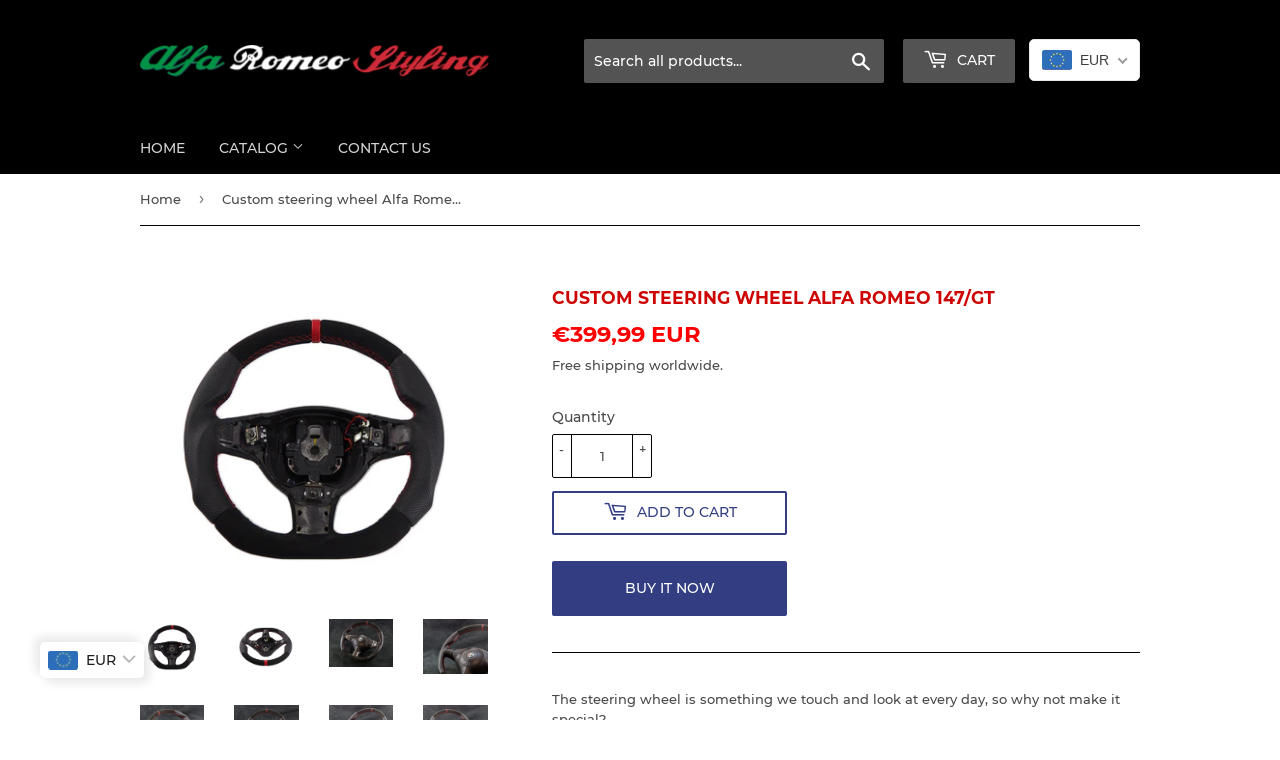

--- FILE ---
content_type: text/html; charset=utf-8
request_url: https://alfastyling.com/products/modified-steering-wheel-alfa-romeo-147-gt-2
body_size: 31557
content:
<!doctype html>
<html class="no-touch no-js">
<head>
  <meta name="facebook-domain-verification" content="hm5r84rxx4cr2uh5ske7lvrpmxqvrs" />
  
  <script>(function(H){H.className=H.className.replace(/\bno-js\b/,'js')})(document.documentElement)</script>
  <!-- Basic page needs ================================================== -->
  <meta charset="utf-8">
  <meta http-equiv="X-UA-Compatible" content="IE=edge,chrome=1">

  
  <link rel="shortcut icon" href="//alfastyling.com/cdn/shop/files/fav_32x32.gif?v=1613183242" type="image/png" />
  

  <!-- Title and description ================================================== -->
  <title>
  Custom steering wheel Alfa Romeo 147/GT &ndash; Alfa Styling
  </title>

  
    <meta name="description" content="The steering wheel is something we touch and look at every day, so why not make it special?  This steering wheel is made of high-quality leather and Alcantara with red stitching. Fits: Alfa Romeo 147/GT">
  

  <!-- Product meta ================================================== -->
  <!-- /snippets/social-meta-tags.liquid -->




<meta property="og:site_name" content="Alfa Styling">
<meta property="og:url" content="https://alfastyling.com/products/modified-steering-wheel-alfa-romeo-147-gt-2">
<meta property="og:title" content="Custom steering wheel Alfa Romeo 147/GT">
<meta property="og:type" content="product">
<meta property="og:description" content="The steering wheel is something we touch and look at every day, so why not make it special?  This steering wheel is made of high-quality leather and Alcantara with red stitching. Fits: Alfa Romeo 147/GT">

  <meta property="og:price:amount" content="399,99">
  <meta property="og:price:currency" content="EUR">

<meta property="og:image" content="http://alfastyling.com/cdn/shop/products/Untitled-1_copy_70950c03-7d6c-44ac-bbe3-e0eec50d4da9_1200x1200.jpg?v=1618437656"><meta property="og:image" content="http://alfastyling.com/cdn/shop/products/Untitled-1_copy_ebf63836-e8cd-452b-8672-aff44ee4addb_1200x1200.jpg?v=1618437675"><meta property="og:image" content="http://alfastyling.com/cdn/shop/products/2e3972a2-df69-4b0b-b7cf-a4413aa240af_1200x1200.jpg?v=1618437705">
<meta property="og:image:secure_url" content="https://alfastyling.com/cdn/shop/products/Untitled-1_copy_70950c03-7d6c-44ac-bbe3-e0eec50d4da9_1200x1200.jpg?v=1618437656"><meta property="og:image:secure_url" content="https://alfastyling.com/cdn/shop/products/Untitled-1_copy_ebf63836-e8cd-452b-8672-aff44ee4addb_1200x1200.jpg?v=1618437675"><meta property="og:image:secure_url" content="https://alfastyling.com/cdn/shop/products/2e3972a2-df69-4b0b-b7cf-a4413aa240af_1200x1200.jpg?v=1618437705">


<meta name="twitter:card" content="summary_large_image">
<meta name="twitter:title" content="Custom steering wheel Alfa Romeo 147/GT">
<meta name="twitter:description" content="The steering wheel is something we touch and look at every day, so why not make it special?  This steering wheel is made of high-quality leather and Alcantara with red stitching. Fits: Alfa Romeo 147/GT">


  <!-- Helpers ================================================== -->
  <link rel="canonical" href="https://alfastyling.com/products/modified-steering-wheel-alfa-romeo-147-gt-2">
  <meta name="viewport" content="width=device-width,initial-scale=1">

  <!-- CSS ================================================== -->
  <link href="//alfastyling.com/cdn/shop/t/9/assets/theme.scss.css?v=515440163210197581747246407" rel="stylesheet" type="text/css" media="all" />

  <!-- Header hook for plugins ================================================== -->
  
  <script>window.performance && window.performance.mark && window.performance.mark('shopify.content_for_header.start');</script><meta name="facebook-domain-verification" content="u5czaufwiy1keim0o2m6zefvhy7i1w">
<meta id="shopify-digital-wallet" name="shopify-digital-wallet" content="/7582351407/digital_wallets/dialog">
<meta name="shopify-checkout-api-token" content="b303fe467500f7a704d8182dcc0726ef">
<meta id="in-context-paypal-metadata" data-shop-id="7582351407" data-venmo-supported="false" data-environment="production" data-locale="en_US" data-paypal-v4="true" data-currency="EUR">
<link rel="alternate" type="application/json+oembed" href="https://alfastyling.com/products/modified-steering-wheel-alfa-romeo-147-gt-2.oembed">
<script async="async" src="/checkouts/internal/preloads.js?locale=en-DE"></script>
<script id="shopify-features" type="application/json">{"accessToken":"b303fe467500f7a704d8182dcc0726ef","betas":["rich-media-storefront-analytics"],"domain":"alfastyling.com","predictiveSearch":true,"shopId":7582351407,"locale":"en"}</script>
<script>var Shopify = Shopify || {};
Shopify.shop = "alfa-styling.myshopify.com";
Shopify.locale = "en";
Shopify.currency = {"active":"EUR","rate":"1.0"};
Shopify.country = "DE";
Shopify.theme = {"name":"Supply - original 23.05.22","id":126733385775,"schema_name":"Supply","schema_version":"8.0.3","theme_store_id":679,"role":"main"};
Shopify.theme.handle = "null";
Shopify.theme.style = {"id":null,"handle":null};
Shopify.cdnHost = "alfastyling.com/cdn";
Shopify.routes = Shopify.routes || {};
Shopify.routes.root = "/";</script>
<script type="module">!function(o){(o.Shopify=o.Shopify||{}).modules=!0}(window);</script>
<script>!function(o){function n(){var o=[];function n(){o.push(Array.prototype.slice.apply(arguments))}return n.q=o,n}var t=o.Shopify=o.Shopify||{};t.loadFeatures=n(),t.autoloadFeatures=n()}(window);</script>
<script id="shop-js-analytics" type="application/json">{"pageType":"product"}</script>
<script defer="defer" async type="module" src="//alfastyling.com/cdn/shopifycloud/shop-js/modules/v2/client.init-shop-cart-sync_CG-L-Qzi.en.esm.js"></script>
<script defer="defer" async type="module" src="//alfastyling.com/cdn/shopifycloud/shop-js/modules/v2/chunk.common_B8yXDTDb.esm.js"></script>
<script type="module">
  await import("//alfastyling.com/cdn/shopifycloud/shop-js/modules/v2/client.init-shop-cart-sync_CG-L-Qzi.en.esm.js");
await import("//alfastyling.com/cdn/shopifycloud/shop-js/modules/v2/chunk.common_B8yXDTDb.esm.js");

  window.Shopify.SignInWithShop?.initShopCartSync?.({"fedCMEnabled":true,"windoidEnabled":true});

</script>
<script>(function() {
  var isLoaded = false;
  function asyncLoad() {
    if (isLoaded) return;
    isLoaded = true;
    var urls = ["https:\/\/easygdpr.b-cdn.net\/v\/1553540745\/gdpr.min.js?shop=alfa-styling.myshopify.com","https:\/\/s3.amazonaws.com\/cart-notifications\/scripts\/alfa-styling.myshopify.com\/a312cdc3-841a-4366-8b6d-4c4658490c08.js?shop=alfa-styling.myshopify.com","https:\/\/cdn.recovermycart.com\/scripts\/keepcart\/CartJS.min.js?shop=alfa-styling.myshopify.com\u0026shop=alfa-styling.myshopify.com","https:\/\/chimpstatic.com\/mcjs-connected\/js\/users\/0b559ba959fcc4316818ff9d1\/059b95d8953ef729c23bd9a38.js?shop=alfa-styling.myshopify.com"];
    for (var i = 0; i < urls.length; i++) {
      var s = document.createElement('script');
      s.type = 'text/javascript';
      s.async = true;
      s.src = urls[i];
      var x = document.getElementsByTagName('script')[0];
      x.parentNode.insertBefore(s, x);
    }
  };
  if(window.attachEvent) {
    window.attachEvent('onload', asyncLoad);
  } else {
    window.addEventListener('load', asyncLoad, false);
  }
})();</script>
<script id="__st">var __st={"a":7582351407,"offset":3600,"reqid":"fd2f0b6a-d599-40c5-a612-947d1607d8ea-1768128130","pageurl":"alfastyling.com\/products\/modified-steering-wheel-alfa-romeo-147-gt-2","u":"35420c226ba6","p":"product","rtyp":"product","rid":1177642532911};</script>
<script>window.ShopifyPaypalV4VisibilityTracking = true;</script>
<script id="form-persister">!function(){'use strict';const t='contact',e='new_comment',n=[[t,t],['blogs',e],['comments',e],[t,'customer']],o='password',r='form_key',c=['recaptcha-v3-token','g-recaptcha-response','h-captcha-response',o],s=()=>{try{return window.sessionStorage}catch{return}},i='__shopify_v',u=t=>t.elements[r],a=function(){const t=[...n].map((([t,e])=>`form[action*='/${t}']:not([data-nocaptcha='true']) input[name='form_type'][value='${e}']`)).join(',');var e;return e=t,()=>e?[...document.querySelectorAll(e)].map((t=>t.form)):[]}();function m(t){const e=u(t);a().includes(t)&&(!e||!e.value)&&function(t){try{if(!s())return;!function(t){const e=s();if(!e)return;const n=u(t);if(!n)return;const o=n.value;o&&e.removeItem(o)}(t);const e=Array.from(Array(32),(()=>Math.random().toString(36)[2])).join('');!function(t,e){u(t)||t.append(Object.assign(document.createElement('input'),{type:'hidden',name:r})),t.elements[r].value=e}(t,e),function(t,e){const n=s();if(!n)return;const r=[...t.querySelectorAll(`input[type='${o}']`)].map((({name:t})=>t)),u=[...c,...r],a={};for(const[o,c]of new FormData(t).entries())u.includes(o)||(a[o]=c);n.setItem(e,JSON.stringify({[i]:1,action:t.action,data:a}))}(t,e)}catch(e){console.error('failed to persist form',e)}}(t)}const f=t=>{if('true'===t.dataset.persistBound)return;const e=function(t,e){const n=function(t){return'function'==typeof t.submit?t.submit:HTMLFormElement.prototype.submit}(t).bind(t);return function(){let t;return()=>{t||(t=!0,(()=>{try{e(),n()}catch(t){(t=>{console.error('form submit failed',t)})(t)}})(),setTimeout((()=>t=!1),250))}}()}(t,(()=>{m(t)}));!function(t,e){if('function'==typeof t.submit&&'function'==typeof e)try{t.submit=e}catch{}}(t,e),t.addEventListener('submit',(t=>{t.preventDefault(),e()})),t.dataset.persistBound='true'};!function(){function t(t){const e=(t=>{const e=t.target;return e instanceof HTMLFormElement?e:e&&e.form})(t);e&&m(e)}document.addEventListener('submit',t),document.addEventListener('DOMContentLoaded',(()=>{const e=a();for(const t of e)f(t);var n;n=document.body,new window.MutationObserver((t=>{for(const e of t)if('childList'===e.type&&e.addedNodes.length)for(const t of e.addedNodes)1===t.nodeType&&'FORM'===t.tagName&&a().includes(t)&&f(t)})).observe(n,{childList:!0,subtree:!0,attributes:!1}),document.removeEventListener('submit',t)}))}()}();</script>
<script integrity="sha256-4kQ18oKyAcykRKYeNunJcIwy7WH5gtpwJnB7kiuLZ1E=" data-source-attribution="shopify.loadfeatures" defer="defer" src="//alfastyling.com/cdn/shopifycloud/storefront/assets/storefront/load_feature-a0a9edcb.js" crossorigin="anonymous"></script>
<script data-source-attribution="shopify.dynamic_checkout.dynamic.init">var Shopify=Shopify||{};Shopify.PaymentButton=Shopify.PaymentButton||{isStorefrontPortableWallets:!0,init:function(){window.Shopify.PaymentButton.init=function(){};var t=document.createElement("script");t.src="https://alfastyling.com/cdn/shopifycloud/portable-wallets/latest/portable-wallets.en.js",t.type="module",document.head.appendChild(t)}};
</script>
<script data-source-attribution="shopify.dynamic_checkout.buyer_consent">
  function portableWalletsHideBuyerConsent(e){var t=document.getElementById("shopify-buyer-consent"),n=document.getElementById("shopify-subscription-policy-button");t&&n&&(t.classList.add("hidden"),t.setAttribute("aria-hidden","true"),n.removeEventListener("click",e))}function portableWalletsShowBuyerConsent(e){var t=document.getElementById("shopify-buyer-consent"),n=document.getElementById("shopify-subscription-policy-button");t&&n&&(t.classList.remove("hidden"),t.removeAttribute("aria-hidden"),n.addEventListener("click",e))}window.Shopify?.PaymentButton&&(window.Shopify.PaymentButton.hideBuyerConsent=portableWalletsHideBuyerConsent,window.Shopify.PaymentButton.showBuyerConsent=portableWalletsShowBuyerConsent);
</script>
<script>
  function portableWalletsCleanup(e){e&&e.src&&console.error("Failed to load portable wallets script "+e.src);var t=document.querySelectorAll("shopify-accelerated-checkout .shopify-payment-button__skeleton, shopify-accelerated-checkout-cart .wallet-cart-button__skeleton"),e=document.getElementById("shopify-buyer-consent");for(let e=0;e<t.length;e++)t[e].remove();e&&e.remove()}function portableWalletsNotLoadedAsModule(e){e instanceof ErrorEvent&&"string"==typeof e.message&&e.message.includes("import.meta")&&"string"==typeof e.filename&&e.filename.includes("portable-wallets")&&(window.removeEventListener("error",portableWalletsNotLoadedAsModule),window.Shopify.PaymentButton.failedToLoad=e,"loading"===document.readyState?document.addEventListener("DOMContentLoaded",window.Shopify.PaymentButton.init):window.Shopify.PaymentButton.init())}window.addEventListener("error",portableWalletsNotLoadedAsModule);
</script>

<script type="module" src="https://alfastyling.com/cdn/shopifycloud/portable-wallets/latest/portable-wallets.en.js" onError="portableWalletsCleanup(this)" crossorigin="anonymous"></script>
<script nomodule>
  document.addEventListener("DOMContentLoaded", portableWalletsCleanup);
</script>

<link id="shopify-accelerated-checkout-styles" rel="stylesheet" media="screen" href="https://alfastyling.com/cdn/shopifycloud/portable-wallets/latest/accelerated-checkout-backwards-compat.css" crossorigin="anonymous">
<style id="shopify-accelerated-checkout-cart">
        #shopify-buyer-consent {
  margin-top: 1em;
  display: inline-block;
  width: 100%;
}

#shopify-buyer-consent.hidden {
  display: none;
}

#shopify-subscription-policy-button {
  background: none;
  border: none;
  padding: 0;
  text-decoration: underline;
  font-size: inherit;
  cursor: pointer;
}

#shopify-subscription-policy-button::before {
  box-shadow: none;
}

      </style>

<script>window.performance && window.performance.mark && window.performance.mark('shopify.content_for_header.end');</script>

  
  

  <script src="//alfastyling.com/cdn/shop/t/9/assets/jquery-2.2.3.min.js?v=58211863146907186831653260934" type="text/javascript"></script>

  <script src="//alfastyling.com/cdn/shop/t/9/assets/lazysizes.min.js?v=8147953233334221341653260935" async="async"></script>
  <script src="//alfastyling.com/cdn/shop/t/9/assets/vendor.js?v=106177282645720727331653260939" defer="defer"></script>
  <script src="//alfastyling.com/cdn/shop/t/9/assets/theme.js?v=44202447189188672501653260947" defer="defer"></script>



<script>
window.mlvedaShopCurrency = "EUR";
window.shopCurrency = "EUR";
window.supported_currencies = "USD CAD AUD GBP EUR JPY";
</script>
  

  

  

  
    <script type="text/javascript">
      try {
        window.EasyGdprSettings = "{\"cookie_banner\":false,\"cookie_banner_cookiename\":\"\",\"cookie_banner_settings\":{},\"current_theme\":\"supply\",\"custom_button_position\":\"\",\"eg_display\":[\"footer\",\"login\",\"account\"],\"enabled\":true,\"texts\":{}}";
      } catch (error) {}
    </script>
  



<!-- BEGIN app block: shopify://apps/bucks/blocks/app-embed/4f0a9b06-9da4-4a49-b378-2de9d23a3af3 -->
<script>
  window.bucksCC = window.bucksCC || {};
  window.bucksCC.metaConfig = {};
  window.bucksCC.reConvert = function() {};
  "function" != typeof Object.assign && (Object.assign = function(n) {
    if (null == n) 
      throw new TypeError("Cannot convert undefined or null to object");
    



    for (var r = Object(n), t = 1; t < arguments.length; t++) {
      var e = arguments[t];
      if (null != e) 
        for (var o in e) 
          e.hasOwnProperty(o) && (r[o] = e[o])
    }
    return r
  });

const bucks_validateJson = json => {
    let checkedJson;
    try {
        checkedJson = JSON.parse(json);
    } catch (error) { }
    return checkedJson;
};

  const bucks_encodedData = "[base64]";

  const bucks_myshopifyDomain = "alfastyling.com";

  const decodedURI = atob(bucks_encodedData);
  const bucks_decodedString = decodeURIComponent(decodedURI);


  const bucks_parsedData = bucks_validateJson(bucks_decodedString) || {};
  Object.assign(window.bucksCC.metaConfig, {

    ... bucks_parsedData,
    money_format: "\u003cspan class=money\u003e€{{amount_with_comma_separator}}\u003c\/span\u003e",
    money_with_currency_format: "\u003cspan class=money\u003e€{{amount_with_comma_separator}} EUR\u003c\/span\u003e",
    userCurrency: "EUR"

  });
  window.bucksCC.reConvert = function() {};
  window.bucksCC.themeAppExtension = true;
  window.bucksCC.metaConfig.multiCurrencies = [];
  window.bucksCC.localization = {};
  
  

  window.bucksCC.localization.availableCountries = ["AF","AX","AL","DZ","AD","AO","AI","AG","AR","AM","AW","AC","AU","AT","AZ","BS","BH","BD","BB","BY","BE","BZ","BJ","BM","BT","BO","BA","BW","BR","IO","VG","BN","BG","BF","BI","KH","CM","CA","CV","BQ","KY","CF","TD","CL","CN","CX","CC","CO","KM","CG","CD","CK","CR","CI","HR","CW","CY","CZ","DK","DJ","DM","DO","EC","EG","SV","GQ","ER","EE","SZ","ET","FK","FO","FJ","FI","FR","GF","PF","TF","GA","GM","GE","DE","GH","GI","GR","GL","GD","GP","GT","GG","GN","GW","GY","HT","HN","HK","HU","IS","IN","ID","IQ","IE","IM","IL","IT","JM","JP","JE","JO","KZ","KE","KI","XK","KW","KG","LA","LV","LB","LS","LR","LY","LI","LT","LU","MO","MG","MW","MY","MV","ML","MT","MQ","MR","MU","YT","MX","MD","MC","MN","ME","MS","MA","MZ","MM","NA","NR","NP","NL","NC","NZ","NI","NE","NG","NU","NF","MK","NO","OM","PK","PS","PA","PG","PY","PE","PH","PN","PL","PT","QA","RE","RO","RU","RW","WS","SM","ST","SA","SN","RS","SC","SL","SG","SX","SK","SI","SB","SO","ZA","GS","KR","SS","ES","LK","BL","SH","KN","LC","MF","PM","VC","SD","SR","SJ","SE","CH","TW","TJ","TZ","TH","TL","TG","TK","TO","TT","TA","TN","TR","TM","TC","TV","UM","UG","UA","AE","GB","US","UY","UZ","VU","VA","VE","VN","WF","EH","YE","ZM","ZW"];
  window.bucksCC.localization.availableLanguages = ["en"];

  
  window.bucksCC.metaConfig.multiCurrencies = "EUR".split(',') || '';
  window.bucksCC.metaConfig.cartCurrency = "EUR" || '';

  if ((((window || {}).bucksCC || {}).metaConfig || {}).instantLoader) {
    self.fetch || (self.fetch = function(e, n) {
      return n = n || {},
      new Promise(function(t, s) {
        var r = new XMLHttpRequest,
          o = [],
          u = [],
          i = {},
          a = function() {
            return {
              ok: 2 == (r.status / 100 | 0),
              statusText: r.statusText,
              status: r.status,
              url: r.responseURL,
              text: function() {
                return Promise.resolve(r.responseText)
              },
              json: function() {
                return Promise.resolve(JSON.parse(r.responseText))
              },
              blob: function() {
                return Promise.resolve(new Blob([r.response]))
              },
              clone: a,
              headers: {
                keys: function() {
                  return o
                },
                entries: function() {
                  return u
                },
                get: function(e) {
                  return i[e.toLowerCase()]
                },
                has: function(e) {
                  return e.toLowerCase() in i
                }
              }
            }
          };
        for (var c in r.open(n.method || "get", e, !0), r.onload = function() {
          r.getAllResponseHeaders().replace(/^(.*?):[^S\n]*([sS]*?)$/gm, function(e, n, t) {
            o.push(n = n.toLowerCase()),
            u.push([n, t]),
            i[n] = i[n]
              ? i[n] + "," + t
              : t
          }),
          t(a())
        },
        r.onerror = s,
        r.withCredentials = "include" == n.credentials,
        n.headers) 
          r.setRequestHeader(c, n.headers[c]);
        r.send(n.body || null)
      })
    });
    !function() {
      function t(t) {
        const e = document.createElement("style");
        e.innerText = t,
        document.head.appendChild(e)
      }
      function e(t) {
        const e = document.createElement("script");
        e.type = "text/javascript",
        e.text = t,
        document.head.appendChild(e),
        console.log("%cBUCKSCC: Instant Loader Activated ⚡️", "background: #1c64f6; color: #fff; font-size: 12px; font-weight:bold; padding: 5px 10px; border-radius: 3px")
      }
      let n = sessionStorage.getItem("bucksccHash");
      (
        n = n
          ? JSON.parse(n)
          : null
      )
        ? e(n)
        : fetch(`https://${bucks_myshopifyDomain}/apps/buckscc/sdk.min.js`, {mode: "no-cors"}).then(function(t) {
          return t.text()
        }).then(function(t) {
          if ((t || "").length > 100) {
            const o = JSON.stringify(t);
            sessionStorage.setItem("bucksccHash", o),
            n = t,
            e(t)
          }
        })
    }();
  }

  const themeAppExLoadEvent = new Event("BUCKSCC_THEME-APP-EXTENSION_LOADED", { bubbles: true, cancelable: false });

  // Dispatch the custom event on the window
  window.dispatchEvent(themeAppExLoadEvent);

</script><!-- END app block --><!-- BEGIN app block: shopify://apps/beast-currency-converter/blocks/doubly/267afa86-a419-4d5b-a61b-556038e7294d -->


	<script>
		var DoublyGlobalCurrency, catchXHR = true, bccAppVersion = 1;
       	var DoublyGlobal = {
			theme : 'flags_theme',
			spanClass : 'money',
			cookieName : '_g1556328154',
			ratesUrl :  'https://init.grizzlyapps.com/9e32c84f0db4f7b1eb40c32bdb0bdea9',
			geoUrl : 'https://currency.grizzlyapps.com/83d400c612f9a099fab8f76dcab73a48',
			shopCurrency : 'EUR',
            allowedCurrencies : '["EUR","USD","GBP","CAD","AUD"]',
			countriesJSON : '[]',
			currencyMessage : 'All orders are processed in EUR. While the content of your cart is currently displayed in <span class="selected-currency"></span>, you will checkout using EUR at the most current exchange rate.',
            currencyFormat : 'money_with_currency_format',
			euroFormat : 'amount_with_comma_separator',
            removeDecimals : 0,
            roundDecimals : 0,
            roundTo : '99',
            autoSwitch : 0,
			showPriceOnHover : 0,
            showCurrencyMessage : false,
			hideConverter : '',
			forceJqueryLoad : false,
			beeketing : true,
			themeScript : '',
			customerScriptBefore : '',
			customerScriptAfter : '',
			debug: false
		};

		<!-- inline script: fixes + various plugin js functions -->
		DoublyGlobal.themeScript = "if(DoublyGlobal.debug) debugger;jQueryGrizzly('head').append('<style> .doubly-wrapper { display: inline-block; margin: 0 0 1px 14px } .doubly-message { margin:0px 0px 20px; } @media screen and (min-width:894px) { .site-header .wrapper .grid-item { width: 40% } .site-header .wrapper .grid-item.large--text-right { width: 60% } .search-bar { max-width: 50% } } @media screen and (min-width:769px) and (max-width:893px) { .search-bar { max-width: 45% } .site-header .wrapper .grid-item { width: 34% } .site-header .wrapper .grid-item.large--text-right { width: 66% } } @media screen and (max-width:768px) { #mobileNavBar .cart-toggle { display: inline-block; float: right } .site-header .wrapper .grid-item .doubly-nice-select { display: none } .doubly-nice-select .current { color:#d4d4d4 !important; } .doubly-nice-select:after { border-color:#d4d4d4; } .doubly-wrapper { margin-top: 12px } } <\/style>'); if(jQueryGrizzly('.product-item--price .sale-tag').first().text().trim().length > 0) { if(jQueryGrizzly('.product-item--price .sale-tag').first().text().trim().indexOf('%') == -1) { var saveInitialText = jQueryGrizzly('.product-item--price .sale-tag').first().text().trim().substring(0,jQueryGrizzly('.product-item--price .sale-tag').first().text().trim().indexOf(' ')); } } else if(jQueryGrizzly('#comparePrice-product-template').first().text().trim().length > 0) { if(jQueryGrizzly('#comparePrice-product-template').first().text().trim().indexOf('%') == -1) { var saveInitialText = jQueryGrizzly('#comparePrice-product-template').first().text().trim().substring(0,jQueryGrizzly('#comparePrice-product-template').first().text().trim().indexOf(' ')); } } if (jQueryGrizzly('.site-header .wrapper .doubly-wrapper').length==0) { jQueryGrizzly('.site-header .wrapper .header-cart-btn').after('<div class=\"doubly-wrapper\"><\/div>'); } jQueryGrizzly('#mobileNavBar .cart-toggle').before('<div class=\"doubly-wrapper\"><\/div>'); jQueryGrizzly(document).ajaxComplete(function() { setTimeout(function(){ \/* old Supply theme *\/ if (jQueryGrizzly('.cart-form .cart-row').last().find('.doubly-message').length==0) { jQueryGrizzly('.cart-form .cart-row').last().prepend('<div class=\"doubly-message\"><\/div>'); } \/* new Supply theme *\/ if (jQueryGrizzly('#ajaxifyCart .cart-row').last().find('.doubly-message').length==0) { jQueryGrizzly('#ajaxifyCart .cart-row').last().prepend('<div class=\"doubly-message\"><\/div>'); } initExtraFeatures(); },100); }); jQueryGrizzly(document).ajaxComplete(function() { setTimeout(function(){ if (jQueryGrizzly('#ajaxifyCart .cart-row .grid .grid-item .h2>small>.'+spanClass).length==0) { jQueryGrizzly('#ajaxifyCart .cart-row .grid .grid-item .h2>small').wrapInner('<span class=\"'+spanClass+'\"><\/span>'); } if (jQueryGrizzly('#ajaxifyCart .cart-row .cart-subtotal .h1>small>.'+spanClass).length==0) { jQueryGrizzly('#ajaxifyCart .cart-row .cart-subtotal .h1>small').wrapInner('<span class=\"'+spanClass+'\"><\/span'); } DoublyCurrency.convertAll(jQueryGrizzly('[name=doubly-currencies]').val()); initExtraFeatures(); },1000); }); jQueryGrizzly('.single-option-selector').bind('change.ChangeCurrency',function() { if(jQueryGrizzly('#comparePrice-product-template').first().text().trim().indexOf('%') == -1) { jQueryGrizzly('#comparePrice-product-template').addClass(spanClass); if (jQueryGrizzly('#comparePrice-product-template>.'+spanClass).length!==0) { jQueryGrizzly('#comparePrice-product-template').html(jQueryGrizzly('#comparePrice-product-template>.'+spanClass).text()); } jQueryGrizzly('#comparePrice-product-template.'+spanClass).each(function() { var attributes = jQueryGrizzly.map(this.attributes, function(item) { return item.name; }); var moneyTag = jQueryGrizzly(this); jQueryGrizzly.each(attributes, function(i, item) { if (item!='class' && item!='style' && item!='id') { moneyTag.removeAttr(item); } }); }); } if(jQueryGrizzly('#productPrice-product-template>span>span.'+spanClass).length == 0) { jQueryGrizzly('#productPrice-product-template>span').first().addClass(spanClass); } if (jQueryGrizzly('#productPrice-product-template>span[aria-hidden=\"true\"]>s>span.' + spanClass).length == 0) { jQueryGrizzly('#productPrice-product-template>span[aria-hidden=\"true\"]>s').wrapInner('<span class=\"' + spanClass + '\"><\/span>'); } DoublyCurrency.convertAll(jQueryGrizzly('[name=doubly-currencies]').val()); initExtraFeatures(); if(jQueryGrizzly('#comparePrice-product-template').first().text().trim().indexOf('%') == -1) { var saveText = saveInitialText+' '+jQueryGrizzly('#comparePrice-product-template').text(); jQueryGrizzly('#comparePrice-product-template').text(saveText); } }); setTimeout(function(){ if(jQueryGrizzly('#productPrice-product-template>span>span.'+spanClass).length == 0) { jQueryGrizzly('#productPrice-product-template>span').first().addClass(spanClass); } if(jQueryGrizzly('#productPrice-product-template>span[aria-hidden=\"true\"]>s>span.'+spanClass).length == 0) { jQueryGrizzly('#productPrice-product-template>span[aria-hidden=\"true\"]>s').wrapInner('<span class=\"'+spanClass+'\"><\/span>'); } if(jQueryGrizzly('#comparePrice-product-template').first().text().trim().indexOf('%') == -1) { if(jQueryGrizzly('#comparePrice-product-template>span.'+spanClass).length == 0) { jQueryGrizzly('#comparePrice-product-template').addClass(spanClass); } } DoublyCurrency.convertAll(jQueryGrizzly('[name=doubly-currencies]').val()); if(jQueryGrizzly('#comparePrice-product-template').first().text().trim().indexOf('%') == -1) { if(jQueryGrizzly('#comparePrice-product-template').text().indexOf(saveInitialText) == -1) { var saveText = saveInitialText+' '+jQueryGrizzly('#comparePrice-product-template').text(); jQueryGrizzly('#comparePrice-product-template').text(saveText); } } if(jQueryGrizzly('.product-item--price .sale-tag').first().text().trim().indexOf('%') == -1) { if(jQueryGrizzly('.product-item--price .sale-tag').first().text().trim().indexOf(saveInitialText) == -1) { jQueryGrizzly('.product-item--price .sale-tag').each(function(){ var saveText = saveInitialText+' '+jQueryGrizzly(this).text(); jQueryGrizzly(this).text(saveText); }); } } },1000); function afterCurrencySwitcherInit() { jQueryGrizzly('#mobileNavBar .doubly-wrapper .doubly-nice-select').addClass('slim'); jQueryGrizzly('[name=doubly-currencies]').change(function() { if(jQueryGrizzly('#comparePrice-product-template').first().text().trim().indexOf('%') == -1) { if(jQueryGrizzly('#comparePrice-product-template').text().indexOf(saveInitialText) == -1) { var saveText = saveInitialText+' '+jQueryGrizzly('#comparePrice-product-template').text(); jQueryGrizzly('#comparePrice-product-template').text(saveText); } } if(jQueryGrizzly('.product-item--price .sale-tag').first().text().trim().indexOf('%') == -1) { jQueryGrizzly('.product-item--price .sale-tag').each(function(){ if(jQueryGrizzly(this).text().indexOf(saveInitialText) == -1) { var saveText = saveInitialText+' '+jQueryGrizzly(this).text(); jQueryGrizzly(this).text(saveText); } }); } }); } if(jQueryGrizzly('.product-item--price .sale-tag').first().text().trim().indexOf('%') == -1) { jQueryGrizzly('.product-item--price .sale-tag').addClass(spanClass); jQueryGrizzly('.product-item--price .sale-tag').each(function() { if(jQueryGrizzly(this).find('>span.'+spanClass).length > 0) { var amountText = jQueryGrizzly(this).find('>span.'+spanClass).text(); jQueryGrizzly(this).html(amountText); } }); } jQueryGrizzly('.product-item--price .h1>small[aria-hidden=\"true\"]').wrapInner('<span class=\"'+spanClass+'\"><\/span>'); jQueryGrizzly('.product-item--price .h1>small>s>small[aria-hidden=\"true\"]').wrapInner('<span class=\"'+spanClass+'\"><\/span>');";
                    DoublyGlobal.initNiceSelect = function(){
                        !function(e) {
                            e.fn.niceSelect = function() {
                                this.each(function() {
                                    var s = e(this);
                                    var t = s.next()
                                    , n = s.find('option')
                                    , a = s.find('option:selected');
                                    t.find('.current').html('<span class="flags flags-' + a.data('country') + '"></span> &nbsp;' + a.data('display') || a.text());
                                }),
                                e(document).off('.nice_select'),
                                e(document).on('click.nice_select', '.doubly-nice-select.doubly-nice-select', function(s) {
                                    var t = e(this);
                                    e('.doubly-nice-select').not(t).removeClass('open'),
                                    t.toggleClass('open'),
                                    t.hasClass('open') ? (t.find('.option'),
                                    t.find('.focus').removeClass('focus'),
                                    t.find('.selected').addClass('focus')) : t.focus()
                                }),
                                e(document).on('click.nice_select', function(s) {
                                    0 === e(s.target).closest('.doubly-nice-select').length && e('.doubly-nice-select').removeClass('open').find('.option')
                                }),
                                e(document).on('click.nice_select', '.doubly-nice-select .option', function(s) {
                                    var t = e(this);
                                    e('.doubly-nice-select').each(function() {
                                        var s = e(this).find('.option[data-value="' + t.data('value') + '"]')
                                        , n = s.closest('.doubly-nice-select');
                                        n.find('.selected').removeClass('selected'),
                                        s.addClass('selected');
                                        var a = '<span class="flags flags-' + s.data('country') + '"></span> &nbsp;' + s.data('display') || s.text();
                                        n.find('.current').html(a),
                                        n.prev('select').val(s.data('value')).trigger('change')
                                    })
                                }),
                                e(document).on('keydown.nice_select', '.doubly-nice-select', function(s) {
                                    var t = e(this)
                                    , n = e(t.find('.focus') || t.find('.list .option.selected'));
                                    if (32 == s.keyCode || 13 == s.keyCode)
                                        return t.hasClass('open') ? n.trigger('click') : t.trigger('click'),
                                        !1;
                                    if (40 == s.keyCode)
                                        return t.hasClass('open') ? n.next().length > 0 && (t.find('.focus').removeClass('focus'),
                                        n.next().addClass('focus')) : t.trigger('click'),
                                        !1;
                                    if (38 == s.keyCode)
                                        return t.hasClass('open') ? n.prev().length > 0 && (t.find('.focus').removeClass('focus'),
                                        n.prev().addClass('focus')) : t.trigger('click'),
                                        !1;
                                    if (27 == s.keyCode)
                                        t.hasClass('open') && t.trigger('click');
                                    else if (9 == s.keyCode && t.hasClass('open'))
                                        return !1
                                })
                            }
                        }(jQueryGrizzly);
                    };
                DoublyGlobal.addSelect = function(){
                    /* add select in select wrapper or body */  
                    if (jQueryGrizzly('.doubly-wrapper').length>0) { 
                        var doublyWrapper = '.doubly-wrapper';
                    } else if (jQueryGrizzly('.doubly-float').length==0) {
                        var doublyWrapper = '.doubly-float';
                        jQueryGrizzly('body').append('<div class="doubly-float"></div>');
                    }
                    document.querySelectorAll(doublyWrapper).forEach(function(el) {
                        el.insertAdjacentHTML('afterbegin', '<select class="currency-switcher right" name="doubly-currencies"><option value="EUR" data-country="European-Union" data-currency-symbol="&#8364;" data-display="EUR">Euro</option><option value="USD" data-country="United-States" data-currency-symbol="&#36;" data-display="USD">US Dollar</option><option value="GBP" data-country="United-Kingdom" data-currency-symbol="&#163;" data-display="GBP">British Pound Sterling</option><option value="CAD" data-country="Canada" data-currency-symbol="&#36;" data-display="CAD">Canadian Dollar</option><option value="AUD" data-country="Australia" data-currency-symbol="&#36;" data-display="AUD">Australian Dollar</option></select> <div class="doubly-nice-select currency-switcher right" data-nosnippet> <span class="current notranslate"></span> <ul class="list"> <li class="option notranslate" data-value="EUR" data-country="European-Union" data-currency-symbol="&#8364;" data-display="EUR"><span class="flags flags-European-Union"></span> &nbsp;Euro</li><li class="option notranslate" data-value="USD" data-country="United-States" data-currency-symbol="&#36;" data-display="USD"><span class="flags flags-United-States"></span> &nbsp;US Dollar</li><li class="option notranslate" data-value="GBP" data-country="United-Kingdom" data-currency-symbol="&#163;" data-display="GBP"><span class="flags flags-United-Kingdom"></span> &nbsp;British Pound Sterling</li><li class="option notranslate" data-value="CAD" data-country="Canada" data-currency-symbol="&#36;" data-display="CAD"><span class="flags flags-Canada"></span> &nbsp;Canadian Dollar</li><li class="option notranslate" data-value="AUD" data-country="Australia" data-currency-symbol="&#36;" data-display="AUD"><span class="flags flags-Australia"></span> &nbsp;Australian Dollar</li> </ul> </div>');
                    });
                }
		var bbb = "";
	</script>
	
	
	<!-- inline styles -->
	<style> 
		
		.flags{background-image:url("https://cdn.shopify.com/extensions/01997e3d-dbe8-7f57-a70f-4120f12c2b07/currency-54/assets/currency-flags.png")}
		.flags-small{background-image:url("https://cdn.shopify.com/extensions/01997e3d-dbe8-7f57-a70f-4120f12c2b07/currency-54/assets/currency-flags-small.png")}
		select.currency-switcher{display:none}.doubly-nice-select{-webkit-tap-highlight-color:transparent;background-color:#fff;border-radius:5px;border:1px solid #e8e8e8;box-sizing:border-box;cursor:pointer;display:block;float:left;font-family:"Helvetica Neue",Arial;font-size:14px;font-weight:400;height:42px;line-height:40px;outline:0;padding-left:12px;padding-right:30px;position:relative;text-align:left!important;transition:none;/*transition:all .2s ease-in-out;*/-webkit-user-select:none;-moz-user-select:none;-ms-user-select:none;user-select:none;white-space:nowrap;width:auto}.doubly-nice-select:hover{border-color:#dbdbdb}.doubly-nice-select.open,.doubly-nice-select:active,.doubly-nice-select:focus{border-color:#88bfff}.doubly-nice-select:after{border-bottom:2px solid #999;border-right:2px solid #999;content:"";display:block;height:5px;box-sizing:content-box;pointer-events:none;position:absolute;right:14px;top:16px;-webkit-transform-origin:66% 66%;transform-origin:66% 66%;-webkit-transform:rotate(45deg);transform:rotate(45deg);transition:transform .15s ease-in-out;width:5px}.doubly-nice-select.open:after{-webkit-transform:rotate(-135deg);transform:rotate(-135deg)}.doubly-nice-select.open .list{opacity:1;pointer-events:auto;-webkit-transform:scale(1) translateY(0);transform:scale(1) translateY(0); z-index:1000000 !important;}.doubly-nice-select.disabled{border-color:#ededed;color:#999;pointer-events:none}.doubly-nice-select.disabled:after{border-color:#ccc}.doubly-nice-select.wide{width:100%}.doubly-nice-select.wide .list{left:0!important;right:0!important}.doubly-nice-select.right{float:right}.doubly-nice-select.right .list{left:auto;right:0}.doubly-nice-select.small{font-size:12px;height:36px;line-height:34px}.doubly-nice-select.small:after{height:4px;width:4px}.flags-Afghanistan,.flags-Albania,.flags-Algeria,.flags-Andorra,.flags-Angola,.flags-Antigua-and-Barbuda,.flags-Argentina,.flags-Armenia,.flags-Aruba,.flags-Australia,.flags-Austria,.flags-Azerbaijan,.flags-Bahamas,.flags-Bahrain,.flags-Bangladesh,.flags-Barbados,.flags-Belarus,.flags-Belgium,.flags-Belize,.flags-Benin,.flags-Bermuda,.flags-Bhutan,.flags-Bitcoin,.flags-Bolivia,.flags-Bosnia-and-Herzegovina,.flags-Botswana,.flags-Brazil,.flags-Brunei,.flags-Bulgaria,.flags-Burkina-Faso,.flags-Burundi,.flags-Cambodia,.flags-Cameroon,.flags-Canada,.flags-Cape-Verde,.flags-Cayman-Islands,.flags-Central-African-Republic,.flags-Chad,.flags-Chile,.flags-China,.flags-Colombia,.flags-Comoros,.flags-Congo-Democratic,.flags-Congo-Republic,.flags-Costa-Rica,.flags-Cote-d_Ivoire,.flags-Croatia,.flags-Cuba,.flags-Curacao,.flags-Cyprus,.flags-Czech-Republic,.flags-Denmark,.flags-Djibouti,.flags-Dominica,.flags-Dominican-Republic,.flags-East-Timor,.flags-Ecuador,.flags-Egypt,.flags-El-Salvador,.flags-Equatorial-Guinea,.flags-Eritrea,.flags-Estonia,.flags-Ethiopia,.flags-European-Union,.flags-Falkland-Islands,.flags-Fiji,.flags-Finland,.flags-France,.flags-Gabon,.flags-Gambia,.flags-Georgia,.flags-Germany,.flags-Ghana,.flags-Gibraltar,.flags-Grecee,.flags-Grenada,.flags-Guatemala,.flags-Guernsey,.flags-Guinea,.flags-Guinea-Bissau,.flags-Guyana,.flags-Haiti,.flags-Honduras,.flags-Hong-Kong,.flags-Hungary,.flags-IMF,.flags-Iceland,.flags-India,.flags-Indonesia,.flags-Iran,.flags-Iraq,.flags-Ireland,.flags-Isle-of-Man,.flags-Israel,.flags-Italy,.flags-Jamaica,.flags-Japan,.flags-Jersey,.flags-Jordan,.flags-Kazakhstan,.flags-Kenya,.flags-Korea-North,.flags-Korea-South,.flags-Kosovo,.flags-Kuwait,.flags-Kyrgyzstan,.flags-Laos,.flags-Latvia,.flags-Lebanon,.flags-Lesotho,.flags-Liberia,.flags-Libya,.flags-Liechtenstein,.flags-Lithuania,.flags-Luxembourg,.flags-Macao,.flags-Macedonia,.flags-Madagascar,.flags-Malawi,.flags-Malaysia,.flags-Maldives,.flags-Mali,.flags-Malta,.flags-Marshall-Islands,.flags-Mauritania,.flags-Mauritius,.flags-Mexico,.flags-Micronesia-_Federated_,.flags-Moldova,.flags-Monaco,.flags-Mongolia,.flags-Montenegro,.flags-Morocco,.flags-Mozambique,.flags-Myanmar,.flags-Namibia,.flags-Nauru,.flags-Nepal,.flags-Netherlands,.flags-New-Zealand,.flags-Nicaragua,.flags-Niger,.flags-Nigeria,.flags-Norway,.flags-Oman,.flags-Pakistan,.flags-Palau,.flags-Panama,.flags-Papua-New-Guinea,.flags-Paraguay,.flags-Peru,.flags-Philippines,.flags-Poland,.flags-Portugal,.flags-Qatar,.flags-Romania,.flags-Russia,.flags-Rwanda,.flags-Saint-Helena,.flags-Saint-Kitts-and-Nevis,.flags-Saint-Lucia,.flags-Saint-Vincent-and-the-Grenadines,.flags-Samoa,.flags-San-Marino,.flags-Sao-Tome-and-Principe,.flags-Saudi-Arabia,.flags-Seborga,.flags-Senegal,.flags-Serbia,.flags-Seychelles,.flags-Sierra-Leone,.flags-Singapore,.flags-Slovakia,.flags-Slovenia,.flags-Solomon-Islands,.flags-Somalia,.flags-South-Africa,.flags-South-Sudan,.flags-Spain,.flags-Sri-Lanka,.flags-Sudan,.flags-Suriname,.flags-Swaziland,.flags-Sweden,.flags-Switzerland,.flags-Syria,.flags-Taiwan,.flags-Tajikistan,.flags-Tanzania,.flags-Thailand,.flags-Togo,.flags-Tonga,.flags-Trinidad-and-Tobago,.flags-Tunisia,.flags-Turkey,.flags-Turkmenistan,.flags-Tuvalu,.flags-Uganda,.flags-Ukraine,.flags-United-Arab-Emirates,.flags-United-Kingdom,.flags-United-States,.flags-Uruguay,.flags-Uzbekistan,.flags-Vanuatu,.flags-Vatican-City,.flags-Venezuela,.flags-Vietnam,.flags-Wallis-and-Futuna,.flags-XAG,.flags-XAU,.flags-XPT,.flags-Yemen,.flags-Zambia,.flags-Zimbabwe{width:30px;height:20px}.doubly-nice-select.small .option{line-height:34px;min-height:34px}.doubly-nice-select .list{background-color:#fff;border-radius:5px;box-shadow:0 0 0 1px rgba(68,68,68,.11);box-sizing:border-box;margin:4px 0 0!important;opacity:0;overflow:scroll;overflow-x:hidden;padding:0;pointer-events:none;position:absolute;top:100%;max-height:260px;left:0;-webkit-transform-origin:50% 0;transform-origin:50% 0;-webkit-transform:scale(.75) translateY(-21px);transform:scale(.75) translateY(-21px);transition:all .2s cubic-bezier(.5,0,0,1.25),opacity .15s ease-out;z-index:100000}.doubly-nice-select .current img,.doubly-nice-select .option img{vertical-align:top;padding-top:10px}.doubly-nice-select .list:hover .option:not(:hover){background-color:transparent!important}.doubly-nice-select .option{font-size:13px !important;float:none!important;text-align:left !important;margin:0px !important;font-family:Helvetica Neue,Arial !important;letter-spacing:normal;text-transform:none;display:block!important;cursor:pointer;font-weight:400;line-height:40px!important;list-style:none;min-height:40px;min-width:55px;margin-bottom:0;outline:0;padding-left:18px!important;padding-right:52px!important;text-align:left;transition:all .2s}.doubly-nice-select .option.focus,.doubly-nice-select .option.selected.focus,.doubly-nice-select .option:hover{background-color:#f6f6f6}.doubly-nice-select .option.selected{font-weight:700}.doubly-nice-select .current img{line-height:45px}.doubly-nice-select.slim{padding:0 18px 0 0;height:20px;line-height:20px;border:0;background:0 0!important}.doubly-nice-select.slim .current .flags{margin-top:0 !important}.doubly-nice-select.slim:after{right:4px;top:6px}.flags{background-repeat:no-repeat;display:block;margin:10px 4px 0 0 !important;float:left}.flags-Zimbabwe{background-position:-5px -5px}.flags-Zambia{background-position:-45px -5px}.flags-Yemen{background-position:-85px -5px}.flags-Vietnam{background-position:-125px -5px}.flags-Venezuela{background-position:-165px -5px}.flags-Vatican-City{background-position:-205px -5px}.flags-Vanuatu{background-position:-245px -5px}.flags-Uzbekistan{background-position:-285px -5px}.flags-Uruguay{background-position:-325px -5px}.flags-United-States{background-position:-365px -5px}.flags-United-Kingdom{background-position:-405px -5px}.flags-United-Arab-Emirates{background-position:-445px -5px}.flags-Ukraine{background-position:-5px -35px}.flags-Uganda{background-position:-45px -35px}.flags-Tuvalu{background-position:-85px -35px}.flags-Turkmenistan{background-position:-125px -35px}.flags-Turkey{background-position:-165px -35px}.flags-Tunisia{background-position:-205px -35px}.flags-Trinidad-and-Tobago{background-position:-245px -35px}.flags-Tonga{background-position:-285px -35px}.flags-Togo{background-position:-325px -35px}.flags-Thailand{background-position:-365px -35px}.flags-Tanzania{background-position:-405px -35px}.flags-Tajikistan{background-position:-445px -35px}.flags-Taiwan{background-position:-5px -65px}.flags-Syria{background-position:-45px -65px}.flags-Switzerland{background-position:-85px -65px}.flags-Sweden{background-position:-125px -65px}.flags-Swaziland{background-position:-165px -65px}.flags-Suriname{background-position:-205px -65px}.flags-Sudan{background-position:-245px -65px}.flags-Sri-Lanka{background-position:-285px -65px}.flags-Spain{background-position:-325px -65px}.flags-South-Sudan{background-position:-365px -65px}.flags-South-Africa{background-position:-405px -65px}.flags-Somalia{background-position:-445px -65px}.flags-Solomon-Islands{background-position:-5px -95px}.flags-Slovenia{background-position:-45px -95px}.flags-Slovakia{background-position:-85px -95px}.flags-Singapore{background-position:-125px -95px}.flags-Sierra-Leone{background-position:-165px -95px}.flags-Seychelles{background-position:-205px -95px}.flags-Serbia{background-position:-245px -95px}.flags-Senegal{background-position:-285px -95px}.flags-Saudi-Arabia{background-position:-325px -95px}.flags-Sao-Tome-and-Principe{background-position:-365px -95px}.flags-San-Marino{background-position:-405px -95px}.flags-Samoa{background-position:-445px -95px}.flags-Saint-Vincent-and-the-Grenadines{background-position:-5px -125px}.flags-Saint-Lucia{background-position:-45px -125px}.flags-Saint-Kitts-and-Nevis{background-position:-85px -125px}.flags-Rwanda{background-position:-125px -125px}.flags-Russia{background-position:-165px -125px}.flags-Romania{background-position:-205px -125px}.flags-Qatar{background-position:-245px -125px}.flags-Portugal{background-position:-285px -125px}.flags-Poland{background-position:-325px -125px}.flags-Philippines{background-position:-365px -125px}.flags-Peru{background-position:-405px -125px}.flags-Paraguay{background-position:-445px -125px}.flags-Papua-New-Guinea{background-position:-5px -155px}.flags-Panama{background-position:-45px -155px}.flags-Palau{background-position:-85px -155px}.flags-Pakistan{background-position:-125px -155px}.flags-Oman{background-position:-165px -155px}.flags-Norway{background-position:-205px -155px}.flags-Nigeria{background-position:-245px -155px}.flags-Niger{background-position:-285px -155px}.flags-Nicaragua{background-position:-325px -155px}.flags-New-Zealand{background-position:-365px -155px}.flags-Netherlands{background-position:-405px -155px}.flags-Nepal{background-position:-445px -155px}.flags-Nauru{background-position:-5px -185px}.flags-Namibia{background-position:-45px -185px}.flags-Myanmar{background-position:-85px -185px}.flags-Mozambique{background-position:-125px -185px}.flags-Morocco{background-position:-165px -185px}.flags-Montenegro{background-position:-205px -185px}.flags-Mongolia{background-position:-245px -185px}.flags-Monaco{background-position:-285px -185px}.flags-Moldova{background-position:-325px -185px}.flags-Micronesia-_Federated_{background-position:-365px -185px}.flags-Mexico{background-position:-405px -185px}.flags-Mauritius{background-position:-445px -185px}.flags-Mauritania{background-position:-5px -215px}.flags-Marshall-Islands{background-position:-45px -215px}.flags-Malta{background-position:-85px -215px}.flags-Mali{background-position:-125px -215px}.flags-Maldives{background-position:-165px -215px}.flags-Malaysia{background-position:-205px -215px}.flags-Malawi{background-position:-245px -215px}.flags-Madagascar{background-position:-285px -215px}.flags-Macedonia{background-position:-325px -215px}.flags-Luxembourg{background-position:-365px -215px}.flags-Lithuania{background-position:-405px -215px}.flags-Liechtenstein{background-position:-445px -215px}.flags-Libya{background-position:-5px -245px}.flags-Liberia{background-position:-45px -245px}.flags-Lesotho{background-position:-85px -245px}.flags-Lebanon{background-position:-125px -245px}.flags-Latvia{background-position:-165px -245px}.flags-Laos{background-position:-205px -245px}.flags-Kyrgyzstan{background-position:-245px -245px}.flags-Kuwait{background-position:-285px -245px}.flags-Kosovo{background-position:-325px -245px}.flags-Korea-South{background-position:-365px -245px}.flags-Korea-North{background-position:-405px -245px}.flags-Kiribati{width:30px;height:20px;background-position:-445px -245px}.flags-Kenya{background-position:-5px -275px}.flags-Kazakhstan{background-position:-45px -275px}.flags-Jordan{background-position:-85px -275px}.flags-Japan{background-position:-125px -275px}.flags-Jamaica{background-position:-165px -275px}.flags-Italy{background-position:-205px -275px}.flags-Israel{background-position:-245px -275px}.flags-Ireland{background-position:-285px -275px}.flags-Iraq{background-position:-325px -275px}.flags-Iran{background-position:-365px -275px}.flags-Indonesia{background-position:-405px -275px}.flags-India{background-position:-445px -275px}.flags-Iceland{background-position:-5px -305px}.flags-Hungary{background-position:-45px -305px}.flags-Honduras{background-position:-85px -305px}.flags-Haiti{background-position:-125px -305px}.flags-Guyana{background-position:-165px -305px}.flags-Guinea{background-position:-205px -305px}.flags-Guinea-Bissau{background-position:-245px -305px}.flags-Guatemala{background-position:-285px -305px}.flags-Grenada{background-position:-325px -305px}.flags-Grecee{background-position:-365px -305px}.flags-Ghana{background-position:-405px -305px}.flags-Germany{background-position:-445px -305px}.flags-Georgia{background-position:-5px -335px}.flags-Gambia{background-position:-45px -335px}.flags-Gabon{background-position:-85px -335px}.flags-France{background-position:-125px -335px}.flags-Finland{background-position:-165px -335px}.flags-Fiji{background-position:-205px -335px}.flags-Ethiopia{background-position:-245px -335px}.flags-Estonia{background-position:-285px -335px}.flags-Eritrea{background-position:-325px -335px}.flags-Equatorial-Guinea{background-position:-365px -335px}.flags-El-Salvador{background-position:-405px -335px}.flags-Egypt{background-position:-445px -335px}.flags-Ecuador{background-position:-5px -365px}.flags-East-Timor{background-position:-45px -365px}.flags-Dominican-Republic{background-position:-85px -365px}.flags-Dominica{background-position:-125px -365px}.flags-Djibouti{background-position:-165px -365px}.flags-Denmark{background-position:-205px -365px}.flags-Czech-Republic{background-position:-245px -365px}.flags-Cyprus{background-position:-285px -365px}.flags-Cuba{background-position:-325px -365px}.flags-Croatia{background-position:-365px -365px}.flags-Cote-d_Ivoire{background-position:-405px -365px}.flags-Costa-Rica{background-position:-445px -365px}.flags-Congo-Republic{background-position:-5px -395px}.flags-Congo-Democratic{background-position:-45px -395px}.flags-Comoros{background-position:-85px -395px}.flags-Colombia{background-position:-125px -395px}.flags-China{background-position:-165px -395px}.flags-Chile{background-position:-205px -395px}.flags-Chad{background-position:-245px -395px}.flags-Central-African-Republic{background-position:-285px -395px}.flags-Cape-Verde{background-position:-325px -395px}.flags-Canada{background-position:-365px -395px}.flags-Cameroon{background-position:-405px -395px}.flags-Cambodia{background-position:-445px -395px}.flags-Burundi{background-position:-5px -425px}.flags-Burkina-Faso{background-position:-45px -425px}.flags-Bulgaria{background-position:-85px -425px}.flags-Brunei{background-position:-125px -425px}.flags-Brazil{background-position:-165px -425px}.flags-Botswana{background-position:-205px -425px}.flags-Bosnia-and-Herzegovina{background-position:-245px -425px}.flags-Bolivia{background-position:-285px -425px}.flags-Bhutan{background-position:-325px -425px}.flags-Benin{background-position:-365px -425px}.flags-Belize{background-position:-405px -425px}.flags-Belgium{background-position:-445px -425px}.flags-Belarus{background-position:-5px -455px}.flags-Barbados{background-position:-45px -455px}.flags-Bangladesh{background-position:-85px -455px}.flags-Bahrain{background-position:-125px -455px}.flags-Bahamas{background-position:-165px -455px}.flags-Azerbaijan{background-position:-205px -455px}.flags-Austria{background-position:-245px -455px}.flags-Australia{background-position:-285px -455px}.flags-Armenia{background-position:-325px -455px}.flags-Argentina{background-position:-365px -455px}.flags-Antigua-and-Barbuda{background-position:-405px -455px}.flags-Andorra{background-position:-445px -455px}.flags-Algeria{background-position:-5px -485px}.flags-Albania{background-position:-45px -485px}.flags-Afghanistan{background-position:-85px -485px}.flags-Bermuda{background-position:-125px -485px}.flags-European-Union{background-position:-165px -485px}.flags-XPT{background-position:-205px -485px}.flags-XAU{background-position:-245px -485px}.flags-XAG{background-position:-285px -485px}.flags-Wallis-and-Futuna{background-position:-325px -485px}.flags-Seborga{background-position:-365px -485px}.flags-Aruba{background-position:-405px -485px}.flags-Angola{background-position:-445px -485px}.flags-Saint-Helena{background-position:-485px -5px}.flags-Macao{background-position:-485px -35px}.flags-Jersey{background-position:-485px -65px}.flags-Isle-of-Man{background-position:-485px -95px}.flags-IMF{background-position:-485px -125px}.flags-Hong-Kong{background-position:-485px -155px}.flags-Guernsey{background-position:-485px -185px}.flags-Gibraltar{background-position:-485px -215px}.flags-Falkland-Islands{background-position:-485px -245px}.flags-Curacao{background-position:-485px -275px}.flags-Cayman-Islands{background-position:-485px -305px}.flags-Bitcoin{background-position:-485px -335px}.flags-small{background-repeat:no-repeat;display:block;margin:5px 3px 0 0 !important;border:1px solid #fff;box-sizing:content-box;float:left}.doubly-nice-select.open .list .flags-small{margin-top:15px  !important}.flags-small.flags-Zimbabwe{width:15px;height:10px;background-position:0 0}.flags-small.flags-Zambia{width:15px;height:10px;background-position:-15px 0}.flags-small.flags-Yemen{width:15px;height:10px;background-position:-30px 0}.flags-small.flags-Vietnam{width:15px;height:10px;background-position:-45px 0}.flags-small.flags-Venezuela{width:15px;height:10px;background-position:-60px 0}.flags-small.flags-Vatican-City{width:15px;height:10px;background-position:-75px 0}.flags-small.flags-Vanuatu{width:15px;height:10px;background-position:-90px 0}.flags-small.flags-Uzbekistan{width:15px;height:10px;background-position:-105px 0}.flags-small.flags-Uruguay{width:15px;height:10px;background-position:-120px 0}.flags-small.flags-United-Kingdom{width:15px;height:10px;background-position:-150px 0}.flags-small.flags-United-Arab-Emirates{width:15px;height:10px;background-position:-165px 0}.flags-small.flags-Ukraine{width:15px;height:10px;background-position:0 -10px}.flags-small.flags-Uganda{width:15px;height:10px;background-position:-15px -10px}.flags-small.flags-Tuvalu{width:15px;height:10px;background-position:-30px -10px}.flags-small.flags-Turkmenistan{width:15px;height:10px;background-position:-45px -10px}.flags-small.flags-Turkey{width:15px;height:10px;background-position:-60px -10px}.flags-small.flags-Tunisia{width:15px;height:10px;background-position:-75px -10px}.flags-small.flags-Trinidad-and-Tobago{width:15px;height:10px;background-position:-90px -10px}.flags-small.flags-Tonga{width:15px;height:10px;background-position:-105px -10px}.flags-small.flags-Togo{width:15px;height:10px;background-position:-120px -10px}.flags-small.flags-Thailand{width:15px;height:10px;background-position:-135px -10px}.flags-small.flags-Tanzania{width:15px;height:10px;background-position:-150px -10px}.flags-small.flags-Tajikistan{width:15px;height:10px;background-position:-165px -10px}.flags-small.flags-Taiwan{width:15px;height:10px;background-position:0 -20px}.flags-small.flags-Syria{width:15px;height:10px;background-position:-15px -20px}.flags-small.flags-Switzerland{width:15px;height:10px;background-position:-30px -20px}.flags-small.flags-Sweden{width:15px;height:10px;background-position:-45px -20px}.flags-small.flags-Swaziland{width:15px;height:10px;background-position:-60px -20px}.flags-small.flags-Suriname{width:15px;height:10px;background-position:-75px -20px}.flags-small.flags-Sudan{width:15px;height:10px;background-position:-90px -20px}.flags-small.flags-Sri-Lanka{width:15px;height:10px;background-position:-105px -20px}.flags-small.flags-Spain{width:15px;height:10px;background-position:-120px -20px}.flags-small.flags-South-Sudan{width:15px;height:10px;background-position:-135px -20px}.flags-small.flags-South-Africa{width:15px;height:10px;background-position:-150px -20px}.flags-small.flags-Somalia{width:15px;height:10px;background-position:-165px -20px}.flags-small.flags-Solomon-Islands{width:15px;height:10px;background-position:0 -30px}.flags-small.flags-Slovenia{width:15px;height:10px;background-position:-15px -30px}.flags-small.flags-Slovakia{width:15px;height:10px;background-position:-30px -30px}.flags-small.flags-Singapore{width:15px;height:10px;background-position:-45px -30px}.flags-small.flags-Sierra-Leone{width:15px;height:10px;background-position:-60px -30px}.flags-small.flags-Seychelles{width:15px;height:10px;background-position:-75px -30px}.flags-small.flags-Serbia{width:15px;height:10px;background-position:-90px -30px}.flags-small.flags-Senegal{width:15px;height:10px;background-position:-105px -30px}.flags-small.flags-Saudi-Arabia{width:15px;height:10px;background-position:-120px -30px}.flags-small.flags-Sao-Tome-and-Principe{width:15px;height:10px;background-position:-135px -30px}.flags-small.flags-San-Marino{width:15px;height:10px;background-position:-150px -30px}.flags-small.flags-Samoa{width:15px;height:10px;background-position:-165px -30px}.flags-small.flags-Saint-Vincent-and-the-Grenadines{width:15px;height:10px;background-position:0 -40px}.flags-small.flags-Saint-Lucia{width:15px;height:10px;background-position:-15px -40px}.flags-small.flags-Saint-Kitts-and-Nevis{width:15px;height:10px;background-position:-30px -40px}.flags-small.flags-Rwanda{width:15px;height:10px;background-position:-45px -40px}.flags-small.flags-Russia{width:15px;height:10px;background-position:-60px -40px}.flags-small.flags-Romania{width:15px;height:10px;background-position:-75px -40px}.flags-small.flags-Qatar{width:15px;height:10px;background-position:-90px -40px}.flags-small.flags-Portugal{width:15px;height:10px;background-position:-105px -40px}.flags-small.flags-Poland{width:15px;height:10px;background-position:-120px -40px}.flags-small.flags-Philippines{width:15px;height:10px;background-position:-135px -40px}.flags-small.flags-Peru{width:15px;height:10px;background-position:-150px -40px}.flags-small.flags-Paraguay{width:15px;height:10px;background-position:-165px -40px}.flags-small.flags-Papua-New-Guinea{width:15px;height:10px;background-position:0 -50px}.flags-small.flags-Panama{width:15px;height:10px;background-position:-15px -50px}.flags-small.flags-Palau{width:15px;height:10px;background-position:-30px -50px}.flags-small.flags-Pakistan{width:15px;height:10px;background-position:-45px -50px}.flags-small.flags-Oman{width:15px;height:10px;background-position:-60px -50px}.flags-small.flags-Norway{width:15px;height:10px;background-position:-75px -50px}.flags-small.flags-Nigeria{width:15px;height:10px;background-position:-90px -50px}.flags-small.flags-Niger{width:15px;height:10px;background-position:-105px -50px}.flags-small.flags-Nicaragua{width:15px;height:10px;background-position:-120px -50px}.flags-small.flags-New-Zealand{width:15px;height:10px;background-position:-135px -50px}.flags-small.flags-Netherlands{width:15px;height:10px;background-position:-150px -50px}.flags-small.flags-Nepal{width:15px;height:10px;background-position:-165px -50px}.flags-small.flags-Nauru{width:15px;height:10px;background-position:0 -60px}.flags-small.flags-Namibia{width:15px;height:10px;background-position:-15px -60px}.flags-small.flags-Myanmar{width:15px;height:10px;background-position:-30px -60px}.flags-small.flags-Mozambique{width:15px;height:10px;background-position:-45px -60px}.flags-small.flags-Morocco{width:15px;height:10px;background-position:-60px -60px}.flags-small.flags-Montenegro{width:15px;height:10px;background-position:-75px -60px}.flags-small.flags-Mongolia{width:15px;height:10px;background-position:-90px -60px}.flags-small.flags-Monaco{width:15px;height:10px;background-position:-105px -60px}.flags-small.flags-Moldova{width:15px;height:10px;background-position:-120px -60px}.flags-small.flags-Micronesia-_Federated_{width:15px;height:10px;background-position:-135px -60px}.flags-small.flags-Mexico{width:15px;height:10px;background-position:-150px -60px}.flags-small.flags-Mauritius{width:15px;height:10px;background-position:-165px -60px}.flags-small.flags-Mauritania{width:15px;height:10px;background-position:0 -70px}.flags-small.flags-Marshall-Islands{width:15px;height:10px;background-position:-15px -70px}.flags-small.flags-Malta{width:15px;height:10px;background-position:-30px -70px}.flags-small.flags-Mali{width:15px;height:10px;background-position:-45px -70px}.flags-small.flags-Maldives{width:15px;height:10px;background-position:-60px -70px}.flags-small.flags-Malaysia{width:15px;height:10px;background-position:-75px -70px}.flags-small.flags-Malawi{width:15px;height:10px;background-position:-90px -70px}.flags-small.flags-Madagascar{width:15px;height:10px;background-position:-105px -70px}.flags-small.flags-Macedonia{width:15px;height:10px;background-position:-120px -70px}.flags-small.flags-Luxembourg{width:15px;height:10px;background-position:-135px -70px}.flags-small.flags-Lithuania{width:15px;height:10px;background-position:-150px -70px}.flags-small.flags-Liechtenstein{width:15px;height:10px;background-position:-165px -70px}.flags-small.flags-Libya{width:15px;height:10px;background-position:0 -80px}.flags-small.flags-Liberia{width:15px;height:10px;background-position:-15px -80px}.flags-small.flags-Lesotho{width:15px;height:10px;background-position:-30px -80px}.flags-small.flags-Lebanon{width:15px;height:10px;background-position:-45px -80px}.flags-small.flags-Latvia{width:15px;height:10px;background-position:-60px -80px}.flags-small.flags-Laos{width:15px;height:10px;background-position:-75px -80px}.flags-small.flags-Kyrgyzstan{width:15px;height:10px;background-position:-90px -80px}.flags-small.flags-Kuwait{width:15px;height:10px;background-position:-105px -80px}.flags-small.flags-Kosovo{width:15px;height:10px;background-position:-120px -80px}.flags-small.flags-Korea-South{width:15px;height:10px;background-position:-135px -80px}.flags-small.flags-Korea-North{width:15px;height:10px;background-position:-150px -80px}.flags-small.flags-Kiribati{width:15px;height:10px;background-position:-165px -80px}.flags-small.flags-Kenya{width:15px;height:10px;background-position:0 -90px}.flags-small.flags-Kazakhstan{width:15px;height:10px;background-position:-15px -90px}.flags-small.flags-Jordan{width:15px;height:10px;background-position:-30px -90px}.flags-small.flags-Japan{width:15px;height:10px;background-position:-45px -90px}.flags-small.flags-Jamaica{width:15px;height:10px;background-position:-60px -90px}.flags-small.flags-Italy{width:15px;height:10px;background-position:-75px -90px}.flags-small.flags-Israel{width:15px;height:10px;background-position:-90px -90px}.flags-small.flags-Ireland{width:15px;height:10px;background-position:-105px -90px}.flags-small.flags-Iraq{width:15px;height:10px;background-position:-120px -90px}.flags-small.flags-Iran{width:15px;height:10px;background-position:-135px -90px}.flags-small.flags-Indonesia{width:15px;height:10px;background-position:-150px -90px}.flags-small.flags-India{width:15px;height:10px;background-position:-165px -90px}.flags-small.flags-Iceland{width:15px;height:10px;background-position:0 -100px}.flags-small.flags-Hungary{width:15px;height:10px;background-position:-15px -100px}.flags-small.flags-Honduras{width:15px;height:10px;background-position:-30px -100px}.flags-small.flags-Haiti{width:15px;height:10px;background-position:-45px -100px}.flags-small.flags-Guyana{width:15px;height:10px;background-position:-60px -100px}.flags-small.flags-Guinea{width:15px;height:10px;background-position:-75px -100px}.flags-small.flags-Guinea-Bissau{width:15px;height:10px;background-position:-90px -100px}.flags-small.flags-Guatemala{width:15px;height:10px;background-position:-105px -100px}.flags-small.flags-Grenada{width:15px;height:10px;background-position:-120px -100px}.flags-small.flags-Grecee{width:15px;height:10px;background-position:-135px -100px}.flags-small.flags-Ghana{width:15px;height:10px;background-position:-150px -100px}.flags-small.flags-Germany{width:15px;height:10px;background-position:-165px -100px}.flags-small.flags-Georgia{width:15px;height:10px;background-position:0 -110px}.flags-small.flags-Gambia{width:15px;height:10px;background-position:-15px -110px}.flags-small.flags-Gabon{width:15px;height:10px;background-position:-30px -110px}.flags-small.flags-France{width:15px;height:10px;background-position:-45px -110px}.flags-small.flags-Finland{width:15px;height:10px;background-position:-60px -110px}.flags-small.flags-Fiji{width:15px;height:10px;background-position:-75px -110px}.flags-small.flags-Ethiopia{width:15px;height:10px;background-position:-90px -110px}.flags-small.flags-Estonia{width:15px;height:10px;background-position:-105px -110px}.flags-small.flags-Eritrea{width:15px;height:10px;background-position:-120px -110px}.flags-small.flags-Equatorial-Guinea{width:15px;height:10px;background-position:-135px -110px}.flags-small.flags-El-Salvador{width:15px;height:10px;background-position:-150px -110px}.flags-small.flags-Egypt{width:15px;height:10px;background-position:-165px -110px}.flags-small.flags-Ecuador{width:15px;height:10px;background-position:0 -120px}.flags-small.flags-East-Timor{width:15px;height:10px;background-position:-15px -120px}.flags-small.flags-Dominican-Republic{width:15px;height:10px;background-position:-30px -120px}.flags-small.flags-Dominica{width:15px;height:10px;background-position:-45px -120px}.flags-small.flags-Djibouti{width:15px;height:10px;background-position:-60px -120px}.flags-small.flags-Denmark{width:15px;height:10px;background-position:-75px -120px}.flags-small.flags-Czech-Republic{width:15px;height:10px;background-position:-90px -120px}.flags-small.flags-Cyprus{width:15px;height:10px;background-position:-105px -120px}.flags-small.flags-Cuba{width:15px;height:10px;background-position:-120px -120px}.flags-small.flags-Croatia{width:15px;height:10px;background-position:-135px -120px}.flags-small.flags-Cote-d_Ivoire{width:15px;height:10px;background-position:-150px -120px}.flags-small.flags-Costa-Rica{width:15px;height:10px;background-position:-165px -120px}.flags-small.flags-Congo-Republic{width:15px;height:10px;background-position:0 -130px}.flags-small.flags-Congo-Democratic{width:15px;height:10px;background-position:-15px -130px}.flags-small.flags-Comoros{width:15px;height:10px;background-position:-30px -130px}.flags-small.flags-Colombia{width:15px;height:10px;background-position:-45px -130px}.flags-small.flags-China{width:15px;height:10px;background-position:-60px -130px}.flags-small.flags-Chile{width:15px;height:10px;background-position:-75px -130px}.flags-small.flags-Chad{width:15px;height:10px;background-position:-90px -130px}.flags-small.flags-Central-African-Republic{width:15px;height:10px;background-position:-105px -130px}.flags-small.flags-Cape-Verde{width:15px;height:10px;background-position:-120px -130px}.flags-small.flags-Canada{width:15px;height:10px;background-position:-135px -130px}.flags-small.flags-Cameroon{width:15px;height:10px;background-position:-150px -130px}.flags-small.flags-Cambodia{width:15px;height:10px;background-position:-165px -130px}.flags-small.flags-Burundi{width:15px;height:10px;background-position:0 -140px}.flags-small.flags-Burkina-Faso{width:15px;height:10px;background-position:-15px -140px}.flags-small.flags-Bulgaria{width:15px;height:10px;background-position:-30px -140px}.flags-small.flags-Brunei{width:15px;height:10px;background-position:-45px -140px}.flags-small.flags-Brazil{width:15px;height:10px;background-position:-60px -140px}.flags-small.flags-Botswana{width:15px;height:10px;background-position:-75px -140px}.flags-small.flags-Bosnia-and-Herzegovina{width:15px;height:10px;background-position:-90px -140px}.flags-small.flags-Bolivia{width:15px;height:10px;background-position:-105px -140px}.flags-small.flags-Bhutan{width:15px;height:10px;background-position:-120px -140px}.flags-small.flags-Benin{width:15px;height:10px;background-position:-135px -140px}.flags-small.flags-Belize{width:15px;height:10px;background-position:-150px -140px}.flags-small.flags-Belgium{width:15px;height:10px;background-position:-165px -140px}.flags-small.flags-Belarus{width:15px;height:10px;background-position:0 -150px}.flags-small.flags-Barbados{width:15px;height:10px;background-position:-15px -150px}.flags-small.flags-Bangladesh{width:15px;height:10px;background-position:-30px -150px}.flags-small.flags-Bahrain{width:15px;height:10px;background-position:-45px -150px}.flags-small.flags-Bahamas{width:15px;height:10px;background-position:-60px -150px}.flags-small.flags-Azerbaijan{width:15px;height:10px;background-position:-75px -150px}.flags-small.flags-Austria{width:15px;height:10px;background-position:-90px -150px}.flags-small.flags-Australia{width:15px;height:10px;background-position:-105px -150px}.flags-small.flags-Armenia{width:15px;height:10px;background-position:-120px -150px}.flags-small.flags-Argentina{width:15px;height:10px;background-position:-135px -150px}.flags-small.flags-Antigua-and-Barbuda{width:15px;height:10px;background-position:-150px -150px}.flags-small.flags-Andorra{width:15px;height:10px;background-position:-165px -150px}.flags-small.flags-Algeria{width:15px;height:10px;background-position:0 -160px}.flags-small.flags-Albania{width:15px;height:10px;background-position:-15px -160px}.flags-small.flags-Afghanistan{width:15px;height:10px;background-position:-30px -160px}.flags-small.flags-Bermuda{width:15px;height:10px;background-position:-45px -160px}.flags-small.flags-European-Union{width:15px;height:10px;background-position:-60px -160px}.flags-small.flags-United-States{width:15px;height:9px;background-position:-75px -160px}.flags-small.flags-XPT{width:15px;height:10px;background-position:-90px -160px}.flags-small.flags-XAU{width:15px;height:10px;background-position:-105px -160px}.flags-small.flags-XAG{width:15px;height:10px;background-position:-120px -160px}.flags-small.flags-Wallis-and-Futuna{width:15px;height:10px;background-position:-135px -160px}.flags-small.flags-Seborga{width:15px;height:10px;background-position:-150px -160px}.flags-small.flags-Aruba{width:15px;height:10px;background-position:-165px -160px}.flags-small.flags-Angola{width:15px;height:10px;background-position:0 -170px}.flags-small.flags-Saint-Helena{width:15px;height:10px;background-position:-15px -170px}.flags-small.flags-Macao{width:15px;height:10px;background-position:-30px -170px}.flags-small.flags-Jersey{width:15px;height:10px;background-position:-45px -170px}.flags-small.flags-Isle-of-Man{width:15px;height:10px;background-position:-60px -170px}.flags-small.flags-IMF{width:15px;height:10px;background-position:-75px -170px}.flags-small.flags-Hong-Kong{width:15px;height:10px;background-position:-90px -170px}.flags-small.flags-Guernsey{width:15px;height:10px;background-position:-105px -170px}.flags-small.flags-Gibraltar{width:15px;height:10px;background-position:-120px -170px}.flags-small.flags-Falkland-Islands{width:15px;height:10px;background-position:-135px -170px}.flags-small.flags-Curacao{width:15px;height:10px;background-position:-150px -170px}.flags-small.flags-Cayman-Islands{width:15px;height:10px;background-position:-165px -170px}.flags-small.flags-Bitcoin{width:15px;height:10px;background-position:-180px 0}.doubly-float .doubly-nice-select .list{left:0;right:auto}
		
		
		.layered-currency-switcher{width:auto;float:right;padding:0 0 0 50px;margin:0px;}.layered-currency-switcher li{display:block;float:left;font-size:15px;margin:0px;}.layered-currency-switcher li button.currency-switcher-btn{width:auto;height:auto;margin-bottom:0px;background:#fff;font-family:Arial!important;line-height:18px;border:1px solid #dadada;border-radius:25px;color:#9a9a9a;float:left;font-weight:700;margin-left:-46px;min-width:90px;position:relative;text-align:center;text-decoration:none;padding:10px 11px 10px 49px}.price-on-hover,.price-on-hover-wrapper{font-size:15px!important;line-height:25px!important}.layered-currency-switcher li button.currency-switcher-btn:focus{outline:0;-webkit-outline:none;-moz-outline:none;-o-outline:none}.layered-currency-switcher li button.currency-switcher-btn:hover{background:#ddf6cf;border-color:#a9d092;color:#89b171}.layered-currency-switcher li button.currency-switcher-btn span{display:none}.layered-currency-switcher li button.currency-switcher-btn:first-child{border-radius:25px}.layered-currency-switcher li button.currency-switcher-btn.selected{background:#de4c39;border-color:#de4c39;color:#fff;z-index:99;padding-left:23px!important;padding-right:23px!important}.layered-currency-switcher li button.currency-switcher-btn.selected span{display:inline-block}.doubly,.money{position:relative; font-weight:inherit !important; font-size:inherit !important;text-decoration:inherit !important;}.price-on-hover-wrapper{position:absolute;left:-50%;text-align:center;width:200%;top:110%;z-index:100000000}.price-on-hover{background:#333;border-color:#FFF!important;padding:2px 5px 3px;font-weight:400;border-radius:5px;font-family:Helvetica Neue,Arial;color:#fff;border:0}.price-on-hover:after{content:\"\";position:absolute;left:50%;margin-left:-4px;margin-top:-2px;width:0;height:0;border-bottom:solid 4px #333;border-left:solid 4px transparent;border-right:solid 4px transparent}.doubly-message{margin:5px 0}.doubly-wrapper{float:right}.doubly-float{position:fixed;bottom:10px;left:10px;right:auto;z-index:100000;}select.currency-switcher{margin:0px; position:relative; top:auto;}.doubly-nice-select, .doubly-nice-select .list { background: #FFFFFF; } .doubly-nice-select .current, .doubly-nice-select .list .option { color: #403F3F; } .doubly-nice-select .option:hover, .doubly-nice-select .option.focus, .doubly-nice-select .option.selected.focus { background-color: #F6F6F6; } .price-on-hover { background-color: #333333 !important; color: #FFFFFF !important; } .price-on-hover:after { border-bottom-color: #333333 !important;} .doubly-float .doubly-nice-select .list{top:-210px;left:0;right:auto}
	</style>
	
	<script src="https://cdn.shopify.com/extensions/01997e3d-dbe8-7f57-a70f-4120f12c2b07/currency-54/assets/doubly.js" async data-no-instant></script>



<!-- END app block --><script src="https://cdn.shopify.com/extensions/019ba2d3-5579-7382-9582-e9b49f858129/bucks-23/assets/widgetLoader.js" type="text/javascript" defer="defer"></script>
<link href="https://monorail-edge.shopifysvc.com" rel="dns-prefetch">
<script>(function(){if ("sendBeacon" in navigator && "performance" in window) {try {var session_token_from_headers = performance.getEntriesByType('navigation')[0].serverTiming.find(x => x.name == '_s').description;} catch {var session_token_from_headers = undefined;}var session_cookie_matches = document.cookie.match(/_shopify_s=([^;]*)/);var session_token_from_cookie = session_cookie_matches && session_cookie_matches.length === 2 ? session_cookie_matches[1] : "";var session_token = session_token_from_headers || session_token_from_cookie || "";function handle_abandonment_event(e) {var entries = performance.getEntries().filter(function(entry) {return /monorail-edge.shopifysvc.com/.test(entry.name);});if (!window.abandonment_tracked && entries.length === 0) {window.abandonment_tracked = true;var currentMs = Date.now();var navigation_start = performance.timing.navigationStart;var payload = {shop_id: 7582351407,url: window.location.href,navigation_start,duration: currentMs - navigation_start,session_token,page_type: "product"};window.navigator.sendBeacon("https://monorail-edge.shopifysvc.com/v1/produce", JSON.stringify({schema_id: "online_store_buyer_site_abandonment/1.1",payload: payload,metadata: {event_created_at_ms: currentMs,event_sent_at_ms: currentMs}}));}}window.addEventListener('pagehide', handle_abandonment_event);}}());</script>
<script id="web-pixels-manager-setup">(function e(e,d,r,n,o){if(void 0===o&&(o={}),!Boolean(null===(a=null===(i=window.Shopify)||void 0===i?void 0:i.analytics)||void 0===a?void 0:a.replayQueue)){var i,a;window.Shopify=window.Shopify||{};var t=window.Shopify;t.analytics=t.analytics||{};var s=t.analytics;s.replayQueue=[],s.publish=function(e,d,r){return s.replayQueue.push([e,d,r]),!0};try{self.performance.mark("wpm:start")}catch(e){}var l=function(){var e={modern:/Edge?\/(1{2}[4-9]|1[2-9]\d|[2-9]\d{2}|\d{4,})\.\d+(\.\d+|)|Firefox\/(1{2}[4-9]|1[2-9]\d|[2-9]\d{2}|\d{4,})\.\d+(\.\d+|)|Chrom(ium|e)\/(9{2}|\d{3,})\.\d+(\.\d+|)|(Maci|X1{2}).+ Version\/(15\.\d+|(1[6-9]|[2-9]\d|\d{3,})\.\d+)([,.]\d+|)( \(\w+\)|)( Mobile\/\w+|) Safari\/|Chrome.+OPR\/(9{2}|\d{3,})\.\d+\.\d+|(CPU[ +]OS|iPhone[ +]OS|CPU[ +]iPhone|CPU IPhone OS|CPU iPad OS)[ +]+(15[._]\d+|(1[6-9]|[2-9]\d|\d{3,})[._]\d+)([._]\d+|)|Android:?[ /-](13[3-9]|1[4-9]\d|[2-9]\d{2}|\d{4,})(\.\d+|)(\.\d+|)|Android.+Firefox\/(13[5-9]|1[4-9]\d|[2-9]\d{2}|\d{4,})\.\d+(\.\d+|)|Android.+Chrom(ium|e)\/(13[3-9]|1[4-9]\d|[2-9]\d{2}|\d{4,})\.\d+(\.\d+|)|SamsungBrowser\/([2-9]\d|\d{3,})\.\d+/,legacy:/Edge?\/(1[6-9]|[2-9]\d|\d{3,})\.\d+(\.\d+|)|Firefox\/(5[4-9]|[6-9]\d|\d{3,})\.\d+(\.\d+|)|Chrom(ium|e)\/(5[1-9]|[6-9]\d|\d{3,})\.\d+(\.\d+|)([\d.]+$|.*Safari\/(?![\d.]+ Edge\/[\d.]+$))|(Maci|X1{2}).+ Version\/(10\.\d+|(1[1-9]|[2-9]\d|\d{3,})\.\d+)([,.]\d+|)( \(\w+\)|)( Mobile\/\w+|) Safari\/|Chrome.+OPR\/(3[89]|[4-9]\d|\d{3,})\.\d+\.\d+|(CPU[ +]OS|iPhone[ +]OS|CPU[ +]iPhone|CPU IPhone OS|CPU iPad OS)[ +]+(10[._]\d+|(1[1-9]|[2-9]\d|\d{3,})[._]\d+)([._]\d+|)|Android:?[ /-](13[3-9]|1[4-9]\d|[2-9]\d{2}|\d{4,})(\.\d+|)(\.\d+|)|Mobile Safari.+OPR\/([89]\d|\d{3,})\.\d+\.\d+|Android.+Firefox\/(13[5-9]|1[4-9]\d|[2-9]\d{2}|\d{4,})\.\d+(\.\d+|)|Android.+Chrom(ium|e)\/(13[3-9]|1[4-9]\d|[2-9]\d{2}|\d{4,})\.\d+(\.\d+|)|Android.+(UC? ?Browser|UCWEB|U3)[ /]?(15\.([5-9]|\d{2,})|(1[6-9]|[2-9]\d|\d{3,})\.\d+)\.\d+|SamsungBrowser\/(5\.\d+|([6-9]|\d{2,})\.\d+)|Android.+MQ{2}Browser\/(14(\.(9|\d{2,})|)|(1[5-9]|[2-9]\d|\d{3,})(\.\d+|))(\.\d+|)|K[Aa][Ii]OS\/(3\.\d+|([4-9]|\d{2,})\.\d+)(\.\d+|)/},d=e.modern,r=e.legacy,n=navigator.userAgent;return n.match(d)?"modern":n.match(r)?"legacy":"unknown"}(),u="modern"===l?"modern":"legacy",c=(null!=n?n:{modern:"",legacy:""})[u],f=function(e){return[e.baseUrl,"/wpm","/b",e.hashVersion,"modern"===e.buildTarget?"m":"l",".js"].join("")}({baseUrl:d,hashVersion:r,buildTarget:u}),m=function(e){var d=e.version,r=e.bundleTarget,n=e.surface,o=e.pageUrl,i=e.monorailEndpoint;return{emit:function(e){var a=e.status,t=e.errorMsg,s=(new Date).getTime(),l=JSON.stringify({metadata:{event_sent_at_ms:s},events:[{schema_id:"web_pixels_manager_load/3.1",payload:{version:d,bundle_target:r,page_url:o,status:a,surface:n,error_msg:t},metadata:{event_created_at_ms:s}}]});if(!i)return console&&console.warn&&console.warn("[Web Pixels Manager] No Monorail endpoint provided, skipping logging."),!1;try{return self.navigator.sendBeacon.bind(self.navigator)(i,l)}catch(e){}var u=new XMLHttpRequest;try{return u.open("POST",i,!0),u.setRequestHeader("Content-Type","text/plain"),u.send(l),!0}catch(e){return console&&console.warn&&console.warn("[Web Pixels Manager] Got an unhandled error while logging to Monorail."),!1}}}}({version:r,bundleTarget:l,surface:e.surface,pageUrl:self.location.href,monorailEndpoint:e.monorailEndpoint});try{o.browserTarget=l,function(e){var d=e.src,r=e.async,n=void 0===r||r,o=e.onload,i=e.onerror,a=e.sri,t=e.scriptDataAttributes,s=void 0===t?{}:t,l=document.createElement("script"),u=document.querySelector("head"),c=document.querySelector("body");if(l.async=n,l.src=d,a&&(l.integrity=a,l.crossOrigin="anonymous"),s)for(var f in s)if(Object.prototype.hasOwnProperty.call(s,f))try{l.dataset[f]=s[f]}catch(e){}if(o&&l.addEventListener("load",o),i&&l.addEventListener("error",i),u)u.appendChild(l);else{if(!c)throw new Error("Did not find a head or body element to append the script");c.appendChild(l)}}({src:f,async:!0,onload:function(){if(!function(){var e,d;return Boolean(null===(d=null===(e=window.Shopify)||void 0===e?void 0:e.analytics)||void 0===d?void 0:d.initialized)}()){var d=window.webPixelsManager.init(e)||void 0;if(d){var r=window.Shopify.analytics;r.replayQueue.forEach((function(e){var r=e[0],n=e[1],o=e[2];d.publishCustomEvent(r,n,o)})),r.replayQueue=[],r.publish=d.publishCustomEvent,r.visitor=d.visitor,r.initialized=!0}}},onerror:function(){return m.emit({status:"failed",errorMsg:"".concat(f," has failed to load")})},sri:function(e){var d=/^sha384-[A-Za-z0-9+/=]+$/;return"string"==typeof e&&d.test(e)}(c)?c:"",scriptDataAttributes:o}),m.emit({status:"loading"})}catch(e){m.emit({status:"failed",errorMsg:(null==e?void 0:e.message)||"Unknown error"})}}})({shopId: 7582351407,storefrontBaseUrl: "https://alfastyling.com",extensionsBaseUrl: "https://extensions.shopifycdn.com/cdn/shopifycloud/web-pixels-manager",monorailEndpoint: "https://monorail-edge.shopifysvc.com/unstable/produce_batch",surface: "storefront-renderer",enabledBetaFlags: ["2dca8a86","a0d5f9d2"],webPixelsConfigList: [{"id":"395247935","configuration":"{\"pixel_id\":\"584988189719276\",\"pixel_type\":\"facebook_pixel\",\"metaapp_system_user_token\":\"-\"}","eventPayloadVersion":"v1","runtimeContext":"OPEN","scriptVersion":"ca16bc87fe92b6042fbaa3acc2fbdaa6","type":"APP","apiClientId":2329312,"privacyPurposes":["ANALYTICS","MARKETING","SALE_OF_DATA"],"dataSharingAdjustments":{"protectedCustomerApprovalScopes":["read_customer_address","read_customer_email","read_customer_name","read_customer_personal_data","read_customer_phone"]}},{"id":"138051903","eventPayloadVersion":"v1","runtimeContext":"LAX","scriptVersion":"1","type":"CUSTOM","privacyPurposes":["MARKETING"],"name":"Meta pixel (migrated)"},{"id":"shopify-app-pixel","configuration":"{}","eventPayloadVersion":"v1","runtimeContext":"STRICT","scriptVersion":"0450","apiClientId":"shopify-pixel","type":"APP","privacyPurposes":["ANALYTICS","MARKETING"]},{"id":"shopify-custom-pixel","eventPayloadVersion":"v1","runtimeContext":"LAX","scriptVersion":"0450","apiClientId":"shopify-pixel","type":"CUSTOM","privacyPurposes":["ANALYTICS","MARKETING"]}],isMerchantRequest: false,initData: {"shop":{"name":"Alfa Styling","paymentSettings":{"currencyCode":"EUR"},"myshopifyDomain":"alfa-styling.myshopify.com","countryCode":"RS","storefrontUrl":"https:\/\/alfastyling.com"},"customer":null,"cart":null,"checkout":null,"productVariants":[{"price":{"amount":399.99,"currencyCode":"EUR"},"product":{"title":"Custom steering wheel Alfa Romeo 147\/GT","vendor":"customsteeringwheels","id":"1177642532911","untranslatedTitle":"Custom steering wheel Alfa Romeo 147\/GT","url":"\/products\/modified-steering-wheel-alfa-romeo-147-gt-2","type":"Modified steering wheel"},"id":"11353483968559","image":{"src":"\/\/alfastyling.com\/cdn\/shop\/products\/Untitled-1_copy_70950c03-7d6c-44ac-bbe3-e0eec50d4da9.jpg?v=1618437656"},"sku":"","title":"Default Title","untranslatedTitle":"Default Title"}],"purchasingCompany":null},},"https://alfastyling.com/cdn","7cecd0b6w90c54c6cpe92089d5m57a67346",{"modern":"","legacy":""},{"shopId":"7582351407","storefrontBaseUrl":"https:\/\/alfastyling.com","extensionBaseUrl":"https:\/\/extensions.shopifycdn.com\/cdn\/shopifycloud\/web-pixels-manager","surface":"storefront-renderer","enabledBetaFlags":"[\"2dca8a86\", \"a0d5f9d2\"]","isMerchantRequest":"false","hashVersion":"7cecd0b6w90c54c6cpe92089d5m57a67346","publish":"custom","events":"[[\"page_viewed\",{}],[\"product_viewed\",{\"productVariant\":{\"price\":{\"amount\":399.99,\"currencyCode\":\"EUR\"},\"product\":{\"title\":\"Custom steering wheel Alfa Romeo 147\/GT\",\"vendor\":\"customsteeringwheels\",\"id\":\"1177642532911\",\"untranslatedTitle\":\"Custom steering wheel Alfa Romeo 147\/GT\",\"url\":\"\/products\/modified-steering-wheel-alfa-romeo-147-gt-2\",\"type\":\"Modified steering wheel\"},\"id\":\"11353483968559\",\"image\":{\"src\":\"\/\/alfastyling.com\/cdn\/shop\/products\/Untitled-1_copy_70950c03-7d6c-44ac-bbe3-e0eec50d4da9.jpg?v=1618437656\"},\"sku\":\"\",\"title\":\"Default Title\",\"untranslatedTitle\":\"Default Title\"}}]]"});</script><script>
  window.ShopifyAnalytics = window.ShopifyAnalytics || {};
  window.ShopifyAnalytics.meta = window.ShopifyAnalytics.meta || {};
  window.ShopifyAnalytics.meta.currency = 'EUR';
  var meta = {"product":{"id":1177642532911,"gid":"gid:\/\/shopify\/Product\/1177642532911","vendor":"customsteeringwheels","type":"Modified steering wheel","handle":"modified-steering-wheel-alfa-romeo-147-gt-2","variants":[{"id":11353483968559,"price":39999,"name":"Custom steering wheel Alfa Romeo 147\/GT","public_title":null,"sku":""}],"remote":false},"page":{"pageType":"product","resourceType":"product","resourceId":1177642532911,"requestId":"fd2f0b6a-d599-40c5-a612-947d1607d8ea-1768128130"}};
  for (var attr in meta) {
    window.ShopifyAnalytics.meta[attr] = meta[attr];
  }
</script>
<script class="analytics">
  (function () {
    var customDocumentWrite = function(content) {
      var jquery = null;

      if (window.jQuery) {
        jquery = window.jQuery;
      } else if (window.Checkout && window.Checkout.$) {
        jquery = window.Checkout.$;
      }

      if (jquery) {
        jquery('body').append(content);
      }
    };

    var hasLoggedConversion = function(token) {
      if (token) {
        return document.cookie.indexOf('loggedConversion=' + token) !== -1;
      }
      return false;
    }

    var setCookieIfConversion = function(token) {
      if (token) {
        var twoMonthsFromNow = new Date(Date.now());
        twoMonthsFromNow.setMonth(twoMonthsFromNow.getMonth() + 2);

        document.cookie = 'loggedConversion=' + token + '; expires=' + twoMonthsFromNow;
      }
    }

    var trekkie = window.ShopifyAnalytics.lib = window.trekkie = window.trekkie || [];
    if (trekkie.integrations) {
      return;
    }
    trekkie.methods = [
      'identify',
      'page',
      'ready',
      'track',
      'trackForm',
      'trackLink'
    ];
    trekkie.factory = function(method) {
      return function() {
        var args = Array.prototype.slice.call(arguments);
        args.unshift(method);
        trekkie.push(args);
        return trekkie;
      };
    };
    for (var i = 0; i < trekkie.methods.length; i++) {
      var key = trekkie.methods[i];
      trekkie[key] = trekkie.factory(key);
    }
    trekkie.load = function(config) {
      trekkie.config = config || {};
      trekkie.config.initialDocumentCookie = document.cookie;
      var first = document.getElementsByTagName('script')[0];
      var script = document.createElement('script');
      script.type = 'text/javascript';
      script.onerror = function(e) {
        var scriptFallback = document.createElement('script');
        scriptFallback.type = 'text/javascript';
        scriptFallback.onerror = function(error) {
                var Monorail = {
      produce: function produce(monorailDomain, schemaId, payload) {
        var currentMs = new Date().getTime();
        var event = {
          schema_id: schemaId,
          payload: payload,
          metadata: {
            event_created_at_ms: currentMs,
            event_sent_at_ms: currentMs
          }
        };
        return Monorail.sendRequest("https://" + monorailDomain + "/v1/produce", JSON.stringify(event));
      },
      sendRequest: function sendRequest(endpointUrl, payload) {
        // Try the sendBeacon API
        if (window && window.navigator && typeof window.navigator.sendBeacon === 'function' && typeof window.Blob === 'function' && !Monorail.isIos12()) {
          var blobData = new window.Blob([payload], {
            type: 'text/plain'
          });

          if (window.navigator.sendBeacon(endpointUrl, blobData)) {
            return true;
          } // sendBeacon was not successful

        } // XHR beacon

        var xhr = new XMLHttpRequest();

        try {
          xhr.open('POST', endpointUrl);
          xhr.setRequestHeader('Content-Type', 'text/plain');
          xhr.send(payload);
        } catch (e) {
          console.log(e);
        }

        return false;
      },
      isIos12: function isIos12() {
        return window.navigator.userAgent.lastIndexOf('iPhone; CPU iPhone OS 12_') !== -1 || window.navigator.userAgent.lastIndexOf('iPad; CPU OS 12_') !== -1;
      }
    };
    Monorail.produce('monorail-edge.shopifysvc.com',
      'trekkie_storefront_load_errors/1.1',
      {shop_id: 7582351407,
      theme_id: 126733385775,
      app_name: "storefront",
      context_url: window.location.href,
      source_url: "//alfastyling.com/cdn/s/trekkie.storefront.05c509f133afcfb9f2a8aef7ef881fd109f9b92e.min.js"});

        };
        scriptFallback.async = true;
        scriptFallback.src = '//alfastyling.com/cdn/s/trekkie.storefront.05c509f133afcfb9f2a8aef7ef881fd109f9b92e.min.js';
        first.parentNode.insertBefore(scriptFallback, first);
      };
      script.async = true;
      script.src = '//alfastyling.com/cdn/s/trekkie.storefront.05c509f133afcfb9f2a8aef7ef881fd109f9b92e.min.js';
      first.parentNode.insertBefore(script, first);
    };
    trekkie.load(
      {"Trekkie":{"appName":"storefront","development":false,"defaultAttributes":{"shopId":7582351407,"isMerchantRequest":null,"themeId":126733385775,"themeCityHash":"12591613515543667505","contentLanguage":"en","currency":"EUR","eventMetadataId":"b9b565e7-a1d0-4eaa-b077-f57afa82a5e5"},"isServerSideCookieWritingEnabled":true,"monorailRegion":"shop_domain","enabledBetaFlags":["65f19447"]},"Session Attribution":{},"S2S":{"facebookCapiEnabled":false,"source":"trekkie-storefront-renderer","apiClientId":580111}}
    );

    var loaded = false;
    trekkie.ready(function() {
      if (loaded) return;
      loaded = true;

      window.ShopifyAnalytics.lib = window.trekkie;

      var originalDocumentWrite = document.write;
      document.write = customDocumentWrite;
      try { window.ShopifyAnalytics.merchantGoogleAnalytics.call(this); } catch(error) {};
      document.write = originalDocumentWrite;

      window.ShopifyAnalytics.lib.page(null,{"pageType":"product","resourceType":"product","resourceId":1177642532911,"requestId":"fd2f0b6a-d599-40c5-a612-947d1607d8ea-1768128130","shopifyEmitted":true});

      var match = window.location.pathname.match(/checkouts\/(.+)\/(thank_you|post_purchase)/)
      var token = match? match[1]: undefined;
      if (!hasLoggedConversion(token)) {
        setCookieIfConversion(token);
        window.ShopifyAnalytics.lib.track("Viewed Product",{"currency":"EUR","variantId":11353483968559,"productId":1177642532911,"productGid":"gid:\/\/shopify\/Product\/1177642532911","name":"Custom steering wheel Alfa Romeo 147\/GT","price":"399.99","sku":"","brand":"customsteeringwheels","variant":null,"category":"Modified steering wheel","nonInteraction":true,"remote":false},undefined,undefined,{"shopifyEmitted":true});
      window.ShopifyAnalytics.lib.track("monorail:\/\/trekkie_storefront_viewed_product\/1.1",{"currency":"EUR","variantId":11353483968559,"productId":1177642532911,"productGid":"gid:\/\/shopify\/Product\/1177642532911","name":"Custom steering wheel Alfa Romeo 147\/GT","price":"399.99","sku":"","brand":"customsteeringwheels","variant":null,"category":"Modified steering wheel","nonInteraction":true,"remote":false,"referer":"https:\/\/alfastyling.com\/products\/modified-steering-wheel-alfa-romeo-147-gt-2"});
      }
    });


        var eventsListenerScript = document.createElement('script');
        eventsListenerScript.async = true;
        eventsListenerScript.src = "//alfastyling.com/cdn/shopifycloud/storefront/assets/shop_events_listener-3da45d37.js";
        document.getElementsByTagName('head')[0].appendChild(eventsListenerScript);

})();</script>
<script
  defer
  src="https://alfastyling.com/cdn/shopifycloud/perf-kit/shopify-perf-kit-3.0.3.min.js"
  data-application="storefront-renderer"
  data-shop-id="7582351407"
  data-render-region="gcp-us-central1"
  data-page-type="product"
  data-theme-instance-id="126733385775"
  data-theme-name="Supply"
  data-theme-version="8.0.3"
  data-monorail-region="shop_domain"
  data-resource-timing-sampling-rate="10"
  data-shs="true"
  data-shs-beacon="true"
  data-shs-export-with-fetch="true"
  data-shs-logs-sample-rate="1"
  data-shs-beacon-endpoint="https://alfastyling.com/api/collect"
></script>
</head>

<body id="custom-steering-wheel-alfa-romeo-147-gt" class="template-product" >

  <div id="shopify-section-header" class="shopify-section header-section"><header class="site-header" role="banner" data-section-id="header" data-section-type="header-section">
  <div class="wrapper">

    <div class="grid--full">
      <div class="grid-item large--one-half">
        
          <div class="h1 header-logo" itemscope itemtype="http://schema.org/Organization">
        
          
          

          <a href="/" itemprop="url">
            <div class="lazyload__image-wrapper no-js header-logo__image" style="max-width:350px;">
              <div style="padding-top:9.166666666666668%;">
                <img class="lazyload js"
                  data-src="//alfastyling.com/cdn/shop/files/1_360x_0d6284ee-a48a-4660-88f8-a24b23dd6a85_{width}x.png?v=1613183785"
                  data-widths="[180, 360, 540, 720, 900, 1080, 1296, 1512, 1728, 2048]"
                  data-aspectratio="10.909090909090908"
                  data-sizes="auto"
                  alt="Alfa Styling"
                  style="width:350px;">
              </div>
            </div>
            <noscript>
              
              <img src="//alfastyling.com/cdn/shop/files/1_360x_0d6284ee-a48a-4660-88f8-a24b23dd6a85_350x.png?v=1613183785"
                srcset="//alfastyling.com/cdn/shop/files/1_360x_0d6284ee-a48a-4660-88f8-a24b23dd6a85_350x.png?v=1613183785 1x, //alfastyling.com/cdn/shop/files/1_360x_0d6284ee-a48a-4660-88f8-a24b23dd6a85_350x@2x.png?v=1613183785 2x"
                alt="Alfa Styling"
                itemprop="logo"
                style="max-width:350px;">
            </noscript>
          </a>
          
        
          </div>
        
      </div>

      <div class="grid-item large--one-half text-center large--text-right">
        

        <form action="/search" method="get" class="search-bar" role="search">
  <input type="hidden" name="type" value="product">

  <input type="search" name="q" value="" placeholder="Search all products..." aria-label="Search all products...">
  <button type="submit" class="search-bar--submit icon-fallback-text">
    <span class="icon icon-search" aria-hidden="true"></span>
    <span class="fallback-text">Search</span>
  </button>
</form>


        <a href="/cart" class="header-cart-btn cart-toggle">
          <span class="icon icon-cart"></span>
          Cart <span class="cart-count cart-badge--desktop hidden-count">0</span>
        </a>
      </div>
    </div>

  </div>
</header>

<div id="mobileNavBar">
  <div class="display-table-cell">
    <button class="menu-toggle mobileNavBar-link" aria-controls="navBar" aria-expanded="false"><span class="icon icon-hamburger" aria-hidden="true"></span>Menu</button>
  </div>
  <div class="display-table-cell">
    <a href="/cart" class="cart-toggle mobileNavBar-link">
      <span class="icon icon-cart"></span>
      Cart <span class="cart-count hidden-count">0</span>
    </a>
  </div>
</div>

<nav class="nav-bar" id="navBar" role="navigation">
  <div class="wrapper">
    <form action="/search" method="get" class="search-bar" role="search">
  <input type="hidden" name="type" value="product">

  <input type="search" name="q" value="" placeholder="Search all products..." aria-label="Search all products...">
  <button type="submit" class="search-bar--submit icon-fallback-text">
    <span class="icon icon-search" aria-hidden="true"></span>
    <span class="fallback-text">Search</span>
  </button>
</form>

    <ul class="mobile-nav" id="MobileNav">
  
  
    
      <li>
        <a
          href="/"
          class="mobile-nav--link"
          data-meganav-type="child"
          >
            Home
        </a>
      </li>
    
  
    
      
      <li
        class="mobile-nav--has-dropdown "
        aria-haspopup="true">
        <a
          href="/collections"
          class="mobile-nav--link"
          data-meganav-type="parent"
          >
            Catalog
        </a>
        <button class="icon icon-arrow-down mobile-nav--button"
          aria-expanded="false"
          aria-label="Catalog Menu">
        </button>
        <ul
          id="MenuParent-2"
          class="mobile-nav--dropdown mobile-nav--has-grandchildren"
          data-meganav-dropdown>
          
            
              <li>
                <a
                  href="/collections/all"
                  class="mobile-nav--link"
                  data-meganav-type="child"
                  >
                    All products
                </a>
              </li>
            
          
            
              <li>
                <a
                  href="/collections/all-alfa-romeo-3d-wheel-watches"
                  class="mobile-nav--link"
                  data-meganav-type="child"
                  >
                    Alfa Romeo 3D Watches
                </a>
              </li>
            
          
            
              <li>
                <a
                  href="/collections/carbon-fiber-parts"
                  class="mobile-nav--link"
                  data-meganav-type="child"
                  >
                    Carbon fiber parts
                </a>
              </li>
            
          
            
              <li>
                <a
                  href="/collections/door-logo-lights"
                  class="mobile-nav--link"
                  data-meganav-type="child"
                  >
                    Door logo lights
                </a>
              </li>
            
          
            
              <li>
                <a
                  href="/collections/modified-steering-wheels"
                  class="mobile-nav--link"
                  data-meganav-type="child"
                  >
                    Custom Alfa Romeo steering wheels
                </a>
              </li>
            
          
            
            
              <li
                class="mobile-nav--has-dropdown mobile-nav--has-dropdown-grandchild "
                aria-haspopup="true">
                <a
                  href="/collections/leather-products"
                  class="mobile-nav--link"
                  data-meganav-type="parent"
                  >
                    Leather interior products
                </a>
                <button class="icon icon-arrow-down mobile-nav--button"
                  aria-expanded="false"
                  aria-label="Leather interior products Menu">
                </button>
                <ul
                  id="MenuChildren-2-6"
                  class="mobile-nav--dropdown-grandchild"
                  data-meganav-dropdown>
                  
                    <li>
                      <a
                        href="/collections/shift-handbrake-boots"
                        class="mobile-nav--link"
                        data-meganav-type="child"
                        >
                          Shift &amp; handbrake boots
                        </a>
                    </li>
                  
                    <li>
                      <a
                        href="/collections/handbrake-leather-covers"
                        class="mobile-nav--link"
                        data-meganav-type="child"
                        >
                          Handbrake leather covers
                        </a>
                    </li>
                  
                    <li>
                      <a
                        href="/collections/armrest-leather-covers"
                        class="mobile-nav--link"
                        data-meganav-type="child"
                        >
                          Armrest leather covers
                        </a>
                    </li>
                  
                    <li>
                      <a
                        href="/collections/seatbelt-stalk-leather-covers"
                        class="mobile-nav--link"
                        data-meganav-type="child"
                        >
                          Seatbelt stalk leather covers
                        </a>
                    </li>
                  
                </ul>
              </li>
            
          
            
              <li>
                <a
                  href="/collections/stainless-steel-alu-pedals"
                  class="mobile-nav--link"
                  data-meganav-type="child"
                  >
                    Stainless steel/Alu pedals
                </a>
              </li>
            
          
            
              <li>
                <a
                  href="/collections/exterior"
                  class="mobile-nav--link"
                  data-meganav-type="child"
                  >
                    Exterior
                </a>
              </li>
            
          
            
              <li>
                <a
                  href="/collections/interior"
                  class="mobile-nav--link"
                  data-meganav-type="child"
                  >
                    Interior
                </a>
              </li>
            
          
            
              <li>
                <a
                  href="/collections/gear-knobs"
                  class="mobile-nav--link"
                  data-meganav-type="child"
                  >
                    Gear knobs
                </a>
              </li>
            
          
            
              <li>
                <a
                  href="/collections/angel-eyes-rings"
                  class="mobile-nav--link"
                  data-meganav-type="child"
                  >
                    Angel Eyes / Rings
                </a>
              </li>
            
          
            
              <li>
                <a
                  href="/collections/emblems"
                  class="mobile-nav--link"
                  data-meganav-type="child"
                  >
                    Emblems / Logos
                </a>
              </li>
            
          
            
              <li>
                <a
                  href="/collections/stickers"
                  class="mobile-nav--link"
                  data-meganav-type="child"
                  >
                    Stickers
                </a>
              </li>
            
          
            
              <li>
                <a
                  href="/collections/alfa-romeo-parking-signs"
                  class="mobile-nav--link"
                  data-meganav-type="child"
                  >
                    Alfa Romeo Parking Signs
                </a>
              </li>
            
          
            
              <li>
                <a
                  href="/collections/dynamic-turn-signal"
                  class="mobile-nav--link"
                  data-meganav-type="child"
                  >
                    LED Turn signals
                </a>
              </li>
            
          
            
              <li>
                <a
                  href="/collections/keychains"
                  class="mobile-nav--link"
                  data-meganav-type="child"
                  >
                    Keychains
                </a>
              </li>
            
          
            
              <li>
                <a
                  href="/collections/alfa-romeo-parking-signs"
                  class="mobile-nav--link"
                  data-meganav-type="child"
                  >
                    Parking signs
                </a>
              </li>
            
          
            
            
              <li
                class="mobile-nav--has-dropdown mobile-nav--has-dropdown-grandchild "
                aria-haspopup="true">
                <a
                  href="/collections"
                  class="mobile-nav--link"
                  data-meganav-type="parent"
                  >
                    Fashion products
                </a>
                <button class="icon icon-arrow-down mobile-nav--button"
                  aria-expanded="false"
                  aria-label="Fashion products Menu">
                </button>
                <ul
                  id="MenuChildren-2-18"
                  class="mobile-nav--dropdown-grandchild"
                  data-meganav-dropdown>
                  
                    <li>
                      <a
                        href="/collections/alfa-romeo-umbrellas"
                        class="mobile-nav--link"
                        data-meganav-type="child"
                        >
                          Alfa Romeo Umbrellas
                        </a>
                    </li>
                  
                    <li>
                      <a
                        href="/collections/alfa-romeo-caps"
                        class="mobile-nav--link"
                        data-meganav-type="child"
                        >
                          Alfa Romeo Caps
                        </a>
                    </li>
                  
                    <li>
                      <a
                        href="/collections/driving-gloves"
                        class="mobile-nav--link"
                        data-meganav-type="child"
                        >
                          Driving gloves
                        </a>
                    </li>
                  
                </ul>
              </li>
            
          
        </ul>
      </li>
    
  
    
      <li>
        <a
          href="/pages/contact-us"
          class="mobile-nav--link"
          data-meganav-type="child"
          >
            Contact us
        </a>
      </li>
    
  

  
</ul>

    <ul class="site-nav" id="AccessibleNav">
  
  
    
      <li>
        <a
          href="/"
          class="site-nav--link"
          data-meganav-type="child"
          >
            Home
        </a>
      </li>
    
  
    
      
      <li 
        class="site-nav--has-dropdown "
        aria-haspopup="true">
        <a
          href="/collections"
          class="site-nav--link"
          data-meganav-type="parent"
          aria-controls="MenuParent-2"
          aria-expanded="false"
          >
            Catalog
            <span class="icon icon-arrow-down" aria-hidden="true"></span>
        </a>
        <ul
          id="MenuParent-2"
          class="site-nav--dropdown site-nav--has-grandchildren"
          data-meganav-dropdown>
          
            
              <li>
                <a
                  href="/collections/all"
                  class="site-nav--link"
                  data-meganav-type="child"
                  
                  tabindex="-1">
                    All products
                </a>
              </li>
            
          
            
              <li>
                <a
                  href="/collections/all-alfa-romeo-3d-wheel-watches"
                  class="site-nav--link"
                  data-meganav-type="child"
                  
                  tabindex="-1">
                    Alfa Romeo 3D Watches
                </a>
              </li>
            
          
            
              <li>
                <a
                  href="/collections/carbon-fiber-parts"
                  class="site-nav--link"
                  data-meganav-type="child"
                  
                  tabindex="-1">
                    Carbon fiber parts
                </a>
              </li>
            
          
            
              <li>
                <a
                  href="/collections/door-logo-lights"
                  class="site-nav--link"
                  data-meganav-type="child"
                  
                  tabindex="-1">
                    Door logo lights
                </a>
              </li>
            
          
            
              <li>
                <a
                  href="/collections/modified-steering-wheels"
                  class="site-nav--link"
                  data-meganav-type="child"
                  
                  tabindex="-1">
                    Custom Alfa Romeo steering wheels
                </a>
              </li>
            
          
            
            
              <li
                class="site-nav--has-dropdown site-nav--has-dropdown-grandchild "
                aria-haspopup="true">
                <a
                  href="/collections/leather-products"
                  class="site-nav--link"
                  aria-controls="MenuChildren-2-6"
                  data-meganav-type="parent"
                  
                  tabindex="-1">
                    Leather interior products
                    <span class="icon icon-arrow-down" aria-hidden="true"></span>
                </a>
                <ul
                  id="MenuChildren-2-6"
                  class="site-nav--dropdown-grandchild"
                  data-meganav-dropdown>
                  
                    <li>
                      <a 
                        href="/collections/shift-handbrake-boots"
                        class="site-nav--link"
                        data-meganav-type="child"
                        
                        tabindex="-1">
                          Shift &amp; handbrake boots
                        </a>
                    </li>
                  
                    <li>
                      <a 
                        href="/collections/handbrake-leather-covers"
                        class="site-nav--link"
                        data-meganav-type="child"
                        
                        tabindex="-1">
                          Handbrake leather covers
                        </a>
                    </li>
                  
                    <li>
                      <a 
                        href="/collections/armrest-leather-covers"
                        class="site-nav--link"
                        data-meganav-type="child"
                        
                        tabindex="-1">
                          Armrest leather covers
                        </a>
                    </li>
                  
                    <li>
                      <a 
                        href="/collections/seatbelt-stalk-leather-covers"
                        class="site-nav--link"
                        data-meganav-type="child"
                        
                        tabindex="-1">
                          Seatbelt stalk leather covers
                        </a>
                    </li>
                  
                </ul>
              </li>
            
          
            
              <li>
                <a
                  href="/collections/stainless-steel-alu-pedals"
                  class="site-nav--link"
                  data-meganav-type="child"
                  
                  tabindex="-1">
                    Stainless steel/Alu pedals
                </a>
              </li>
            
          
            
              <li>
                <a
                  href="/collections/exterior"
                  class="site-nav--link"
                  data-meganav-type="child"
                  
                  tabindex="-1">
                    Exterior
                </a>
              </li>
            
          
            
              <li>
                <a
                  href="/collections/interior"
                  class="site-nav--link"
                  data-meganav-type="child"
                  
                  tabindex="-1">
                    Interior
                </a>
              </li>
            
          
            
              <li>
                <a
                  href="/collections/gear-knobs"
                  class="site-nav--link"
                  data-meganav-type="child"
                  
                  tabindex="-1">
                    Gear knobs
                </a>
              </li>
            
          
            
              <li>
                <a
                  href="/collections/angel-eyes-rings"
                  class="site-nav--link"
                  data-meganav-type="child"
                  
                  tabindex="-1">
                    Angel Eyes / Rings
                </a>
              </li>
            
          
            
              <li>
                <a
                  href="/collections/emblems"
                  class="site-nav--link"
                  data-meganav-type="child"
                  
                  tabindex="-1">
                    Emblems / Logos
                </a>
              </li>
            
          
            
              <li>
                <a
                  href="/collections/stickers"
                  class="site-nav--link"
                  data-meganav-type="child"
                  
                  tabindex="-1">
                    Stickers
                </a>
              </li>
            
          
            
              <li>
                <a
                  href="/collections/alfa-romeo-parking-signs"
                  class="site-nav--link"
                  data-meganav-type="child"
                  
                  tabindex="-1">
                    Alfa Romeo Parking Signs
                </a>
              </li>
            
          
            
              <li>
                <a
                  href="/collections/dynamic-turn-signal"
                  class="site-nav--link"
                  data-meganav-type="child"
                  
                  tabindex="-1">
                    LED Turn signals
                </a>
              </li>
            
          
            
              <li>
                <a
                  href="/collections/keychains"
                  class="site-nav--link"
                  data-meganav-type="child"
                  
                  tabindex="-1">
                    Keychains
                </a>
              </li>
            
          
            
              <li>
                <a
                  href="/collections/alfa-romeo-parking-signs"
                  class="site-nav--link"
                  data-meganav-type="child"
                  
                  tabindex="-1">
                    Parking signs
                </a>
              </li>
            
          
            
            
              <li
                class="site-nav--has-dropdown site-nav--has-dropdown-grandchild "
                aria-haspopup="true">
                <a
                  href="/collections"
                  class="site-nav--link"
                  aria-controls="MenuChildren-2-18"
                  data-meganav-type="parent"
                  
                  tabindex="-1">
                    Fashion products
                    <span class="icon icon-arrow-down" aria-hidden="true"></span>
                </a>
                <ul
                  id="MenuChildren-2-18"
                  class="site-nav--dropdown-grandchild"
                  data-meganav-dropdown>
                  
                    <li>
                      <a 
                        href="/collections/alfa-romeo-umbrellas"
                        class="site-nav--link"
                        data-meganav-type="child"
                        
                        tabindex="-1">
                          Alfa Romeo Umbrellas
                        </a>
                    </li>
                  
                    <li>
                      <a 
                        href="/collections/alfa-romeo-caps"
                        class="site-nav--link"
                        data-meganav-type="child"
                        
                        tabindex="-1">
                          Alfa Romeo Caps
                        </a>
                    </li>
                  
                    <li>
                      <a 
                        href="/collections/driving-gloves"
                        class="site-nav--link"
                        data-meganav-type="child"
                        
                        tabindex="-1">
                          Driving gloves
                        </a>
                    </li>
                  
                </ul>
              </li>
            
          
        </ul>
      </li>
    
  
    
      <li>
        <a
          href="/pages/contact-us"
          class="site-nav--link"
          data-meganav-type="child"
          >
            Contact us
        </a>
      </li>
    
  

  
</ul>
  </div>
</nav>




</div>

  <main class="wrapper main-content" role="main">

    

<div id="shopify-section-product-template" class="shopify-section product-template-section"><div id="ProductSection" data-section-id="product-template" data-section-type="product-template" data-zoom-toggle="zoom-in" data-zoom-enabled="true" data-related-enabled="" data-social-sharing="" data-show-compare-at-price="true" data-stock="false" data-incoming-transfer="false" data-ajax-cart-method="modal">





<nav class="breadcrumb" role="navigation" aria-label="breadcrumbs">
  <a href="/" title="Back to the frontpage">Home</a>

  

    
    <span class="divider" aria-hidden="true">&rsaquo;</span>
    <span class="breadcrumb--truncate">Custom steering wheel Alfa Romeo 147/GT</span>

  
</nav>









<div class="grid" itemscope itemtype="http://schema.org/Product">
  <meta itemprop="url" content="https://alfastyling.com/products/modified-steering-wheel-alfa-romeo-147-gt-2">
  <meta itemprop="image" content="//alfastyling.com/cdn/shop/products/Untitled-1_copy_70950c03-7d6c-44ac-bbe3-e0eec50d4da9_grande.jpg?v=1618437656">

  <div class="grid-item large--two-fifths">
    <div class="grid">
      <div class="grid-item large--eleven-twelfths text-center">
        <div class="product-photo-container" id="productPhotoContainer-product-template">
          
          
<div id="productPhotoWrapper-product-template-4392928215087" class="lazyload__image-wrapper" data-image-id="4392928215087" style="max-width: 700px">
              <div class="no-js product__image-wrapper" style="padding-top:87.17948717948718%;">
                <img id=""
                  
                  src="//alfastyling.com/cdn/shop/products/Untitled-1_copy_70950c03-7d6c-44ac-bbe3-e0eec50d4da9_300x300.jpg?v=1618437656"
                  
                  class="lazyload no-js lazypreload"
                  data-src="//alfastyling.com/cdn/shop/products/Untitled-1_copy_70950c03-7d6c-44ac-bbe3-e0eec50d4da9_{width}x.jpg?v=1618437656"
                  data-widths="[180, 360, 540, 720, 900, 1080, 1296, 1512, 1728, 2048]"
                  data-aspectratio="1.1470588235294117"
                  data-sizes="auto"
                  alt="Modified steering wheel for Alfa Romeo 147 GT made of high quality leather and alcantara with red stitching"
                   data-zoom="//alfastyling.com/cdn/shop/products/Untitled-1_copy_70950c03-7d6c-44ac-bbe3-e0eec50d4da9_1024x1024@2x.jpg?v=1618437656">
              </div>
            </div>
            
              <noscript>
                <img src="//alfastyling.com/cdn/shop/products/Untitled-1_copy_70950c03-7d6c-44ac-bbe3-e0eec50d4da9_580x.jpg?v=1618437656"
                  srcset="//alfastyling.com/cdn/shop/products/Untitled-1_copy_70950c03-7d6c-44ac-bbe3-e0eec50d4da9_580x.jpg?v=1618437656 1x, //alfastyling.com/cdn/shop/products/Untitled-1_copy_70950c03-7d6c-44ac-bbe3-e0eec50d4da9_580x@2x.jpg?v=1618437656 2x"
                  alt="Modified steering wheel for Alfa Romeo 147 GT made of high quality leather and alcantara with red stitching" style="opacity:1;">
              </noscript>
            
          
<div id="productPhotoWrapper-product-template-4392930902063" class="lazyload__image-wrapper hide" data-image-id="4392930902063" style="max-width: 700px">
              <div class="no-js product__image-wrapper" style="padding-top:87.17948717948718%;">
                <img id=""
                  
                  class="lazyload no-js lazypreload"
                  data-src="//alfastyling.com/cdn/shop/products/Untitled-1_copy_ebf63836-e8cd-452b-8672-aff44ee4addb_{width}x.jpg?v=1618437675"
                  data-widths="[180, 360, 540, 720, 900, 1080, 1296, 1512, 1728, 2048]"
                  data-aspectratio="1.1470588235294117"
                  data-sizes="auto"
                  alt="Modified steering wheel Alfa Romeo 147/GT"
                   data-zoom="//alfastyling.com/cdn/shop/products/Untitled-1_copy_ebf63836-e8cd-452b-8672-aff44ee4addb_1024x1024@2x.jpg?v=1618437675">
              </div>
            </div>
            
          
<div id="productPhotoWrapper-product-template-28052603633711" class="lazyload__image-wrapper hide" data-image-id="28052603633711" style="max-width: 700px">
              <div class="no-js product__image-wrapper" style="padding-top:74.75%;">
                <img id=""
                  
                  class="lazyload no-js lazypreload"
                  data-src="//alfastyling.com/cdn/shop/products/2e3972a2-df69-4b0b-b7cf-a4413aa240af_{width}x.jpg?v=1618437705"
                  data-widths="[180, 360, 540, 720, 900, 1080, 1296, 1512, 1728, 2048]"
                  data-aspectratio="1.3377926421404682"
                  data-sizes="auto"
                  alt="Modified steering wheel Alfa Romeo 147 GT with red stitching"
                   data-zoom="//alfastyling.com/cdn/shop/products/2e3972a2-df69-4b0b-b7cf-a4413aa240af_1024x1024@2x.jpg?v=1618437705">
              </div>
            </div>
            
          
<div id="productPhotoWrapper-product-template-28052603568175" class="lazyload__image-wrapper hide" data-image-id="28052603568175" style="max-width: 700px">
              <div class="no-js product__image-wrapper" style="padding-top:85.125%;">
                <img id=""
                  
                  class="lazyload no-js lazypreload"
                  data-src="//alfastyling.com/cdn/shop/products/03f2378c-c33d-4c2b-af74-1273b5222ca0_{width}x.jpg?v=1618437744"
                  data-widths="[180, 360, 540, 720, 900, 1080, 1296, 1512, 1728, 2048]"
                  data-aspectratio="1.1747430249632893"
                  data-sizes="auto"
                  alt="Modified steering wheel Alfa Romeo 147 GT with red stitching leather alcantara "
                   data-zoom="//alfastyling.com/cdn/shop/products/03f2378c-c33d-4c2b-af74-1273b5222ca0_1024x1024@2x.jpg?v=1618437744">
              </div>
            </div>
            
          
<div id="productPhotoWrapper-product-template-28052604190767" class="lazyload__image-wrapper hide" data-image-id="28052604190767" style="max-width: 700px">
              <div class="no-js product__image-wrapper" style="padding-top:82.5%;">
                <img id=""
                  
                  class="lazyload no-js lazypreload"
                  data-src="//alfastyling.com/cdn/shop/products/6f8051d5-83bd-4fc9-a185-e752f7bf4365_{width}x.jpg?v=1618437803"
                  data-widths="[180, 360, 540, 720, 900, 1080, 1296, 1512, 1728, 2048]"
                  data-aspectratio="1.2121212121212122"
                  data-sizes="auto"
                  alt="Alfa Romeo 147 GT steering wheel leather and alcantara with red stitching and sport line at top"
                   data-zoom="//alfastyling.com/cdn/shop/products/6f8051d5-83bd-4fc9-a185-e752f7bf4365_1024x1024@2x.jpg?v=1618437803">
              </div>
            </div>
            
          
<div id="productPhotoWrapper-product-template-28052604616751" class="lazyload__image-wrapper hide" data-image-id="28052604616751" style="max-width: 700px">
              <div class="no-js product__image-wrapper" style="padding-top:75.5625%;">
                <img id=""
                  
                  class="lazyload no-js lazypreload"
                  data-src="//alfastyling.com/cdn/shop/products/86aafc47-787d-4614-87bc-f49562a24eec_{width}x.jpg?v=1618437834"
                  data-widths="[180, 360, 540, 720, 900, 1080, 1296, 1512, 1728, 2048]"
                  data-aspectratio="1.3234077750206783"
                  data-sizes="auto"
                  alt="This steering wheel is made of high quality leather and alcantara with red stitching Alfa Romeo 147 FL GT"
                   data-zoom="//alfastyling.com/cdn/shop/products/86aafc47-787d-4614-87bc-f49562a24eec_1024x1024@2x.jpg?v=1618437834">
              </div>
            </div>
            
          
<div id="productPhotoWrapper-product-template-28052604682287" class="lazyload__image-wrapper hide" data-image-id="28052604682287" style="max-width: 700px">
              <div class="no-js product__image-wrapper" style="padding-top:75.0625%;">
                <img id=""
                  
                  class="lazyload no-js lazypreload"
                  data-src="//alfastyling.com/cdn/shop/products/434ec18e-f351-4457-bd51-e4dbdd7a0ebf_{width}x.jpg?v=1618437998"
                  data-widths="[180, 360, 540, 720, 900, 1080, 1296, 1512, 1728, 2048]"
                  data-aspectratio="1.3322231473771857"
                  data-sizes="auto"
                  alt="Alfa Romeo 147 FL GT 156 sport steering wheel leather and alcantara with red stitching"
                   data-zoom="//alfastyling.com/cdn/shop/products/434ec18e-f351-4457-bd51-e4dbdd7a0ebf_1024x1024@2x.jpg?v=1618437998">
              </div>
            </div>
            
          
<div id="productPhotoWrapper-product-template-28052605239343" class="lazyload__image-wrapper hide" data-image-id="28052605239343" style="max-width: 700px">
              <div class="no-js product__image-wrapper" style="padding-top:73.24999999999999%;">
                <img id=""
                  
                  class="lazyload no-js lazypreload"
                  data-src="//alfastyling.com/cdn/shop/products/25533b40-af07-400f-9d86-6736c99e8de4_{width}x.jpg?v=1618438048"
                  data-widths="[180, 360, 540, 720, 900, 1080, 1296, 1512, 1728, 2048]"
                  data-aspectratio="1.3651877133105803"
                  data-sizes="auto"
                  alt="Alfa Romeo 147 156 GT alcantara steering wheel with red stitching"
                   data-zoom="//alfastyling.com/cdn/shop/products/25533b40-af07-400f-9d86-6736c99e8de4_1024x1024@2x.jpg?v=1618438048">
              </div>
            </div>
            
          
<div id="productPhotoWrapper-product-template-28052605534255" class="lazyload__image-wrapper hide" data-image-id="28052605534255" style="max-width: 700px">
              <div class="no-js product__image-wrapper" style="padding-top:80.03766478342749%;">
                <img id=""
                  
                  class="lazyload no-js lazypreload"
                  data-src="//alfastyling.com/cdn/shop/products/b60e1714-d13c-4aa5-b4a5-f2ff37847193_{width}x.jpg?v=1618438116"
                  data-widths="[180, 360, 540, 720, 900, 1080, 1296, 1512, 1728, 2048]"
                  data-aspectratio="1.2494117647058824"
                  data-sizes="auto"
                  alt="Modified steering wheel Alfa Romeo 147 156 GT red stitching alcantara steering wheel"
                   data-zoom="//alfastyling.com/cdn/shop/products/b60e1714-d13c-4aa5-b4a5-f2ff37847193_1024x1024@2x.jpg?v=1618438116">
              </div>
            </div>
            
          
<div id="productPhotoWrapper-product-template-28052605567023" class="lazyload__image-wrapper hide" data-image-id="28052605567023" style="max-width: 700px">
              <div class="no-js product__image-wrapper" style="padding-top:56.1875%;">
                <img id=""
                  
                  class="lazyload no-js lazypreload"
                  data-src="//alfastyling.com/cdn/shop/products/ad7f4581-85c3-4f7f-b444-c87fffc4b3b9_{width}x.jpg?v=1618438158"
                  data-widths="[180, 360, 540, 720, 900, 1080, 1296, 1512, 1728, 2048]"
                  data-aspectratio="1.7797552836484982"
                  data-sizes="auto"
                  alt="Alcantara red stitching Alfa Romeo 147 156 GT modified steering wheel"
                   data-zoom="//alfastyling.com/cdn/shop/products/ad7f4581-85c3-4f7f-b444-c87fffc4b3b9_1024x1024@2x.jpg?v=1618438158">
              </div>
            </div>
            
          
<div id="productPhotoWrapper-product-template-28052606386223" class="lazyload__image-wrapper hide" data-image-id="28052606386223" style="max-width: 700px">
              <div class="no-js product__image-wrapper" style="padding-top:56.1875%;">
                <img id=""
                  
                  class="lazyload no-js lazypreload"
                  data-src="//alfastyling.com/cdn/shop/products/bffa3f61-24c6-49fc-a27d-e8c4b3d0f74c_{width}x.jpg?v=1618438180"
                  data-widths="[180, 360, 540, 720, 900, 1080, 1296, 1512, 1728, 2048]"
                  data-aspectratio="1.7797552836484982"
                  data-sizes="auto"
                  alt="Modified steering wheel for Alfa Romeo 147 GT 156 red stitching"
                   data-zoom="//alfastyling.com/cdn/shop/products/bffa3f61-24c6-49fc-a27d-e8c4b3d0f74c_1024x1024@2x.jpg?v=1618438180">
              </div>
            </div>
            
          
<div id="productPhotoWrapper-product-template-28052606550063" class="lazyload__image-wrapper hide" data-image-id="28052606550063" style="max-width: 700px">
              <div class="no-js product__image-wrapper" style="padding-top:67.99999999999999%;">
                <img id=""
                  
                  class="lazyload no-js lazypreload"
                  data-src="//alfastyling.com/cdn/shop/products/c310ad23-ad27-46b7-948a-5affea6ac143_{width}x.jpg?v=1618438222"
                  data-widths="[180, 360, 540, 720, 900, 1080, 1296, 1512, 1728, 2048]"
                  data-aspectratio="1.4705882352941178"
                  data-sizes="auto"
                  alt="Alfa Romeo 147 156 GT premium leather alcantara steering wheel with red stitching"
                   data-zoom="//alfastyling.com/cdn/shop/products/c310ad23-ad27-46b7-948a-5affea6ac143_1024x1024@2x.jpg?v=1618438222">
              </div>
            </div>
            
          
<div id="productPhotoWrapper-product-template-28052606353455" class="lazyload__image-wrapper hide" data-image-id="28052606353455" style="max-width: 700px">
              <div class="no-js product__image-wrapper" style="padding-top:70.375%;">
                <img id=""
                  
                  class="lazyload no-js lazypreload"
                  data-src="//alfastyling.com/cdn/shop/products/ccc4457e-1acc-4171-b741-efb2805fe020_{width}x.jpg?v=1618438474"
                  data-widths="[180, 360, 540, 720, 900, 1080, 1296, 1512, 1728, 2048]"
                  data-aspectratio="1.4209591474245116"
                  data-sizes="auto"
                  alt="Alfa romeo 147 156 GT racing steering wheel leather alcantara with red stitching"
                   data-zoom="//alfastyling.com/cdn/shop/products/ccc4457e-1acc-4171-b741-efb2805fe020_1024x1024@2x.jpg?v=1618438474">
              </div>
            </div>
            
          
<div id="productPhotoWrapper-product-template-28052607270959" class="lazyload__image-wrapper hide" data-image-id="28052607270959" style="max-width: 700px">
              <div class="no-js product__image-wrapper" style="padding-top:81.3125%;">
                <img id=""
                  
                  class="lazyload no-js lazypreload"
                  data-src="//alfastyling.com/cdn/shop/products/f6566701-9d0d-4587-81e4-0235fdb5ac49_{width}x.jpg?v=1618438532"
                  data-widths="[180, 360, 540, 720, 900, 1080, 1296, 1512, 1728, 2048]"
                  data-aspectratio="1.2298232129131437"
                  data-sizes="auto"
                  alt="Alfa Romeo 147 156 GT alcantara red stitching steering wheel"
                   data-zoom="//alfastyling.com/cdn/shop/products/f6566701-9d0d-4587-81e4-0235fdb5ac49_1024x1024@2x.jpg?v=1618438532">
              </div>
            </div>
            
          
<div id="productPhotoWrapper-product-template-28052607238191" class="lazyload__image-wrapper hide" data-image-id="28052607238191" style="max-width: 700px">
              <div class="no-js product__image-wrapper" style="padding-top:72.00000000000001%;">
                <img id=""
                  
                  class="lazyload no-js lazypreload"
                  data-src="//alfastyling.com/cdn/shop/products/dd2ea7e6-b16f-4feb-ba02-26ed0d4904ed_{width}x.jpg?v=1618438575"
                  data-widths="[180, 360, 540, 720, 900, 1080, 1296, 1512, 1728, 2048]"
                  data-aspectratio="1.3888888888888888"
                  data-sizes="auto"
                  alt="Alfa Romeo 147 156 GT Steering wheel red stitching"
                   data-zoom="//alfastyling.com/cdn/shop/products/dd2ea7e6-b16f-4feb-ba02-26ed0d4904ed_1024x1024@2x.jpg?v=1618438575">
              </div>
            </div>
            
          
<div id="productPhotoWrapper-product-template-28052607205423" class="lazyload__image-wrapper hide" data-image-id="28052607205423" style="max-width: 700px">
              <div class="no-js product__image-wrapper" style="padding-top:98.93750000000001%;">
                <img id=""
                  
                  class="lazyload no-js lazypreload"
                  data-src="//alfastyling.com/cdn/shop/products/ec9dfd4f-ad1b-49cc-a3a9-c6bf64fd4906_{width}x.jpg?v=1618438726"
                  data-widths="[180, 360, 540, 720, 900, 1080, 1296, 1512, 1728, 2048]"
                  data-aspectratio="1.010739102969046"
                  data-sizes="auto"
                  alt="High quality Alfa Romeo 147 156 GT leather alcantara steering wheel"
                   data-zoom="//alfastyling.com/cdn/shop/products/ec9dfd4f-ad1b-49cc-a3a9-c6bf64fd4906_1024x1024@2x.jpg?v=1618438726">
              </div>
            </div>
            
          
        </div>

        
          <ul class="product-photo-thumbs grid-uniform" id="productThumbs-product-template">

            
              <li class="grid-item medium-down--one-quarter large--one-quarter">
                <a href="//alfastyling.com/cdn/shop/products/Untitled-1_copy_70950c03-7d6c-44ac-bbe3-e0eec50d4da9_1024x1024@2x.jpg?v=1618437656" class="product-photo-thumb product-photo-thumb-product-template" data-image-id="4392928215087">
                  <img src="//alfastyling.com/cdn/shop/products/Untitled-1_copy_70950c03-7d6c-44ac-bbe3-e0eec50d4da9_compact.jpg?v=1618437656" alt="Modified steering wheel for Alfa Romeo 147 GT made of high quality leather and alcantara with red stitching">
                </a>
              </li>
            
              <li class="grid-item medium-down--one-quarter large--one-quarter">
                <a href="//alfastyling.com/cdn/shop/products/Untitled-1_copy_ebf63836-e8cd-452b-8672-aff44ee4addb_1024x1024@2x.jpg?v=1618437675" class="product-photo-thumb product-photo-thumb-product-template" data-image-id="4392930902063">
                  <img src="//alfastyling.com/cdn/shop/products/Untitled-1_copy_ebf63836-e8cd-452b-8672-aff44ee4addb_compact.jpg?v=1618437675" alt="Modified steering wheel Alfa Romeo 147/GT">
                </a>
              </li>
            
              <li class="grid-item medium-down--one-quarter large--one-quarter">
                <a href="//alfastyling.com/cdn/shop/products/2e3972a2-df69-4b0b-b7cf-a4413aa240af_1024x1024@2x.jpg?v=1618437705" class="product-photo-thumb product-photo-thumb-product-template" data-image-id="28052603633711">
                  <img src="//alfastyling.com/cdn/shop/products/2e3972a2-df69-4b0b-b7cf-a4413aa240af_compact.jpg?v=1618437705" alt="Modified steering wheel Alfa Romeo 147 GT with red stitching">
                </a>
              </li>
            
              <li class="grid-item medium-down--one-quarter large--one-quarter">
                <a href="//alfastyling.com/cdn/shop/products/03f2378c-c33d-4c2b-af74-1273b5222ca0_1024x1024@2x.jpg?v=1618437744" class="product-photo-thumb product-photo-thumb-product-template" data-image-id="28052603568175">
                  <img src="//alfastyling.com/cdn/shop/products/03f2378c-c33d-4c2b-af74-1273b5222ca0_compact.jpg?v=1618437744" alt="Modified steering wheel Alfa Romeo 147 GT with red stitching leather alcantara ">
                </a>
              </li>
            
              <li class="grid-item medium-down--one-quarter large--one-quarter">
                <a href="//alfastyling.com/cdn/shop/products/6f8051d5-83bd-4fc9-a185-e752f7bf4365_1024x1024@2x.jpg?v=1618437803" class="product-photo-thumb product-photo-thumb-product-template" data-image-id="28052604190767">
                  <img src="//alfastyling.com/cdn/shop/products/6f8051d5-83bd-4fc9-a185-e752f7bf4365_compact.jpg?v=1618437803" alt="Alfa Romeo 147 GT steering wheel leather and alcantara with red stitching and sport line at top">
                </a>
              </li>
            
              <li class="grid-item medium-down--one-quarter large--one-quarter">
                <a href="//alfastyling.com/cdn/shop/products/86aafc47-787d-4614-87bc-f49562a24eec_1024x1024@2x.jpg?v=1618437834" class="product-photo-thumb product-photo-thumb-product-template" data-image-id="28052604616751">
                  <img src="//alfastyling.com/cdn/shop/products/86aafc47-787d-4614-87bc-f49562a24eec_compact.jpg?v=1618437834" alt="This steering wheel is made of high quality leather and alcantara with red stitching Alfa Romeo 147 FL GT">
                </a>
              </li>
            
              <li class="grid-item medium-down--one-quarter large--one-quarter">
                <a href="//alfastyling.com/cdn/shop/products/434ec18e-f351-4457-bd51-e4dbdd7a0ebf_1024x1024@2x.jpg?v=1618437998" class="product-photo-thumb product-photo-thumb-product-template" data-image-id="28052604682287">
                  <img src="//alfastyling.com/cdn/shop/products/434ec18e-f351-4457-bd51-e4dbdd7a0ebf_compact.jpg?v=1618437998" alt="Alfa Romeo 147 FL GT 156 sport steering wheel leather and alcantara with red stitching">
                </a>
              </li>
            
              <li class="grid-item medium-down--one-quarter large--one-quarter">
                <a href="//alfastyling.com/cdn/shop/products/25533b40-af07-400f-9d86-6736c99e8de4_1024x1024@2x.jpg?v=1618438048" class="product-photo-thumb product-photo-thumb-product-template" data-image-id="28052605239343">
                  <img src="//alfastyling.com/cdn/shop/products/25533b40-af07-400f-9d86-6736c99e8de4_compact.jpg?v=1618438048" alt="Alfa Romeo 147 156 GT alcantara steering wheel with red stitching">
                </a>
              </li>
            
              <li class="grid-item medium-down--one-quarter large--one-quarter">
                <a href="//alfastyling.com/cdn/shop/products/b60e1714-d13c-4aa5-b4a5-f2ff37847193_1024x1024@2x.jpg?v=1618438116" class="product-photo-thumb product-photo-thumb-product-template" data-image-id="28052605534255">
                  <img src="//alfastyling.com/cdn/shop/products/b60e1714-d13c-4aa5-b4a5-f2ff37847193_compact.jpg?v=1618438116" alt="Modified steering wheel Alfa Romeo 147 156 GT red stitching alcantara steering wheel">
                </a>
              </li>
            
              <li class="grid-item medium-down--one-quarter large--one-quarter">
                <a href="//alfastyling.com/cdn/shop/products/ad7f4581-85c3-4f7f-b444-c87fffc4b3b9_1024x1024@2x.jpg?v=1618438158" class="product-photo-thumb product-photo-thumb-product-template" data-image-id="28052605567023">
                  <img src="//alfastyling.com/cdn/shop/products/ad7f4581-85c3-4f7f-b444-c87fffc4b3b9_compact.jpg?v=1618438158" alt="Alcantara red stitching Alfa Romeo 147 156 GT modified steering wheel">
                </a>
              </li>
            
              <li class="grid-item medium-down--one-quarter large--one-quarter">
                <a href="//alfastyling.com/cdn/shop/products/bffa3f61-24c6-49fc-a27d-e8c4b3d0f74c_1024x1024@2x.jpg?v=1618438180" class="product-photo-thumb product-photo-thumb-product-template" data-image-id="28052606386223">
                  <img src="//alfastyling.com/cdn/shop/products/bffa3f61-24c6-49fc-a27d-e8c4b3d0f74c_compact.jpg?v=1618438180" alt="Modified steering wheel for Alfa Romeo 147 GT 156 red stitching">
                </a>
              </li>
            
              <li class="grid-item medium-down--one-quarter large--one-quarter">
                <a href="//alfastyling.com/cdn/shop/products/c310ad23-ad27-46b7-948a-5affea6ac143_1024x1024@2x.jpg?v=1618438222" class="product-photo-thumb product-photo-thumb-product-template" data-image-id="28052606550063">
                  <img src="//alfastyling.com/cdn/shop/products/c310ad23-ad27-46b7-948a-5affea6ac143_compact.jpg?v=1618438222" alt="Alfa Romeo 147 156 GT premium leather alcantara steering wheel with red stitching">
                </a>
              </li>
            
              <li class="grid-item medium-down--one-quarter large--one-quarter">
                <a href="//alfastyling.com/cdn/shop/products/ccc4457e-1acc-4171-b741-efb2805fe020_1024x1024@2x.jpg?v=1618438474" class="product-photo-thumb product-photo-thumb-product-template" data-image-id="28052606353455">
                  <img src="//alfastyling.com/cdn/shop/products/ccc4457e-1acc-4171-b741-efb2805fe020_compact.jpg?v=1618438474" alt="Alfa romeo 147 156 GT racing steering wheel leather alcantara with red stitching">
                </a>
              </li>
            
              <li class="grid-item medium-down--one-quarter large--one-quarter">
                <a href="//alfastyling.com/cdn/shop/products/f6566701-9d0d-4587-81e4-0235fdb5ac49_1024x1024@2x.jpg?v=1618438532" class="product-photo-thumb product-photo-thumb-product-template" data-image-id="28052607270959">
                  <img src="//alfastyling.com/cdn/shop/products/f6566701-9d0d-4587-81e4-0235fdb5ac49_compact.jpg?v=1618438532" alt="Alfa Romeo 147 156 GT alcantara red stitching steering wheel">
                </a>
              </li>
            
              <li class="grid-item medium-down--one-quarter large--one-quarter">
                <a href="//alfastyling.com/cdn/shop/products/dd2ea7e6-b16f-4feb-ba02-26ed0d4904ed_1024x1024@2x.jpg?v=1618438575" class="product-photo-thumb product-photo-thumb-product-template" data-image-id="28052607238191">
                  <img src="//alfastyling.com/cdn/shop/products/dd2ea7e6-b16f-4feb-ba02-26ed0d4904ed_compact.jpg?v=1618438575" alt="Alfa Romeo 147 156 GT Steering wheel red stitching">
                </a>
              </li>
            
              <li class="grid-item medium-down--one-quarter large--one-quarter">
                <a href="//alfastyling.com/cdn/shop/products/ec9dfd4f-ad1b-49cc-a3a9-c6bf64fd4906_1024x1024@2x.jpg?v=1618438726" class="product-photo-thumb product-photo-thumb-product-template" data-image-id="28052607205423">
                  <img src="//alfastyling.com/cdn/shop/products/ec9dfd4f-ad1b-49cc-a3a9-c6bf64fd4906_compact.jpg?v=1618438726" alt="High quality Alfa Romeo 147 156 GT leather alcantara steering wheel">
                </a>
              </li>
            

          </ul>
        

      </div>
    </div>
  </div>

  <div class="grid-item large--three-fifths">

    <h1 class="h2" itemprop="name">Custom steering wheel Alfa Romeo 147/GT</h1>

    

    <div itemprop="offers" itemscope itemtype="http://schema.org/Offer">

      

      <meta itemprop="priceCurrency" content="EUR">
      <meta itemprop="price" content="399.99">

      <ul class="inline-list product-meta">
        <li>
          <span id="productPrice-product-template" class="h1">
            





<small aria-hidden="true"><span class=money>€399,99</span></small>
<span class="visually-hidden"><span class=money>€399,99</span></span>

          </span>
        </li>
        
        
          <li class="product-meta--review">
            <span class="shopify-product-reviews-badge" data-id="1177642532911"></span>
          </li>
        
      </ul><div class="product__policies rte">Free shipping worldwide.
</div><hr id="variantBreak" class="hr--clear hr--small">

      <link itemprop="availability" href="http://schema.org/InStock">

      
<form method="post" action="/cart/add" id="addToCartForm-product-template" accept-charset="UTF-8" class="addToCartForm addToCartForm--payment-button
" enctype="multipart/form-data"><input type="hidden" name="form_type" value="product" /><input type="hidden" name="utf8" value="✓" />
        <select name="id" id="productSelect-product-template" class="product-variants product-variants-product-template">
          
            

              <option  selected="selected"  data-sku="" value="11353483968559">Default Title - <span class=money>€399,99 EUR</span></option>

            
          
        </select>

        
          <label for="quantity" class="quantity-selector quantity-selector-product-template">Quantity</label>
          <input type="number" id="quantity" name="quantity" value="1" min="1" class="quantity-selector">
        

        

        

        <div class="payment-buttons payment-buttons--medium">
          <button type="submit" name="add" id="addToCart-product-template" class="btn btn--wide btn--add-to-cart btn--secondary-accent">
            <span class="icon icon-cart"></span>
            <span id="addToCartText-product-template">Add to Cart</span>
          </button>

          
            <div data-shopify="payment-button" class="shopify-payment-button"> <shopify-accelerated-checkout recommended="{&quot;supports_subs&quot;:false,&quot;supports_def_opts&quot;:false,&quot;name&quot;:&quot;paypal&quot;,&quot;wallet_params&quot;:{&quot;shopId&quot;:7582351407,&quot;countryCode&quot;:&quot;RS&quot;,&quot;merchantName&quot;:&quot;Alfa Styling&quot;,&quot;phoneRequired&quot;:true,&quot;companyRequired&quot;:false,&quot;shippingType&quot;:&quot;shipping&quot;,&quot;shopifyPaymentsEnabled&quot;:false,&quot;hasManagedSellingPlanState&quot;:null,&quot;requiresBillingAgreement&quot;:false,&quot;merchantId&quot;:&quot;6XLE4SY6BF6HE&quot;,&quot;sdkUrl&quot;:&quot;https://www.paypal.com/sdk/js?components=buttons\u0026commit=false\u0026currency=EUR\u0026locale=en_US\u0026client-id=AfUEYT7nO4BwZQERn9Vym5TbHAG08ptiKa9gm8OARBYgoqiAJIjllRjeIMI4g294KAH1JdTnkzubt1fr\u0026merchant-id=6XLE4SY6BF6HE\u0026intent=authorize&quot;}}" fallback="{&quot;supports_subs&quot;:true,&quot;supports_def_opts&quot;:true,&quot;name&quot;:&quot;buy_it_now&quot;,&quot;wallet_params&quot;:{}}" access-token="b303fe467500f7a704d8182dcc0726ef" buyer-country="DE" buyer-locale="en" buyer-currency="EUR" variant-params="[{&quot;id&quot;:11353483968559,&quot;requiresShipping&quot;:true}]" shop-id="7582351407" enabled-flags="[&quot;ae0f5bf6&quot;]" > <div class="shopify-payment-button__button" role="button" disabled aria-hidden="true" style="background-color: transparent; border: none"> <div class="shopify-payment-button__skeleton">&nbsp;</div> </div> <div class="shopify-payment-button__more-options shopify-payment-button__skeleton" role="button" disabled aria-hidden="true">&nbsp;</div> </shopify-accelerated-checkout> <small id="shopify-buyer-consent" class="hidden" aria-hidden="true" data-consent-type="subscription"> This item is a recurring or deferred purchase. By continuing, I agree to the <span id="shopify-subscription-policy-button">cancellation policy</span> and authorize you to charge my payment method at the prices, frequency and dates listed on this page until my order is fulfilled or I cancel, if permitted. </small> </div>
          
        </div>
      <input type="hidden" name="product-id" value="1177642532911" /><input type="hidden" name="section-id" value="product-template" /></form>

      <hr class="product-template-hr">
    </div>

    <div class="product-description rte" itemprop="description">
      <p>The steering wheel is something we touch and look at every day, so why not make it special? </p>
<p>This steering wheel is made of high-quality leather and Alcantara with red stitching.<br><br></p>
<p><span>Fits: Alfa Romeo </span><span>147/GT</span></p>
    </div>

    
      



<div class="social-sharing is-normal" data-permalink="https://alfastyling.com/products/modified-steering-wheel-alfa-romeo-147-gt-2">

  
    <a target="_blank" href="//www.facebook.com/sharer.php?u=https://alfastyling.com/products/modified-steering-wheel-alfa-romeo-147-gt-2" class="share-facebook" title="Share on Facebook">
      <span class="icon icon-facebook" aria-hidden="true"></span>
      <span class="share-title" aria-hidden="true">Share</span>
      <span class="visually-hidden">Share on Facebook</span>
    </a>
  

  
    <a target="_blank" href="//twitter.com/share?text=Custom%20steering%20wheel%20Alfa%20Romeo%20147/GT&amp;url=https://alfastyling.com/products/modified-steering-wheel-alfa-romeo-147-gt-2&amp;source=webclient" class="share-twitter" title="Tweet on Twitter">
      <span class="icon icon-twitter" aria-hidden="true"></span>
      <span class="share-title" aria-hidden="true">Tweet</span>
      <span class="visually-hidden">Tweet on Twitter</span>
    </a>
  

  

    
      <a target="_blank" href="//pinterest.com/pin/create/button/?url=https://alfastyling.com/products/modified-steering-wheel-alfa-romeo-147-gt-2&amp;media=http://alfastyling.com/cdn/shop/products/Untitled-1_copy_70950c03-7d6c-44ac-bbe3-e0eec50d4da9_1024x1024.jpg?v=1618437656&amp;description=Custom%20steering%20wheel%20Alfa%20Romeo%20147/GT" class="share-pinterest" title="Pin on Pinterest">
        <span class="icon icon-pinterest" aria-hidden="true"></span>
        <span class="share-title" aria-hidden="true">Pin it</span>
        <span class="visually-hidden">Pin on Pinterest</span>
      </a>
    

  

</div>

    

  </div>
</div>


  
  




  <hr>
  <h2 class="h1">We Also Recommend</h2>
  <div class="grid-uniform">
    
    
    
      
        
          











<div class="grid-item large--one-fifth medium--one-third small--one-half on-sale">

  <a href="/collections/all-products/products/3d-alfa-romeo-giulia-qv-wheel-watch" class="product-grid-item">
    <div class="product-grid-image">
      <div class="product-grid-image--centered">
        

        
<div class="lazyload__image-wrapper no-js" style="max-width: 195px">
            <div style="padding-top:100.0%;">
              <img
                class="lazyload no-js"
                data-src="//alfastyling.com/cdn/shop/products/15_{width}x.jpg?v=1608331136"
                data-widths="[125, 180, 360, 540, 720, 900, 1080, 1296, 1512, 1728, 2048]"
                data-aspectratio="1.0"
                data-sizes="auto"
                alt="3D Alfa Romeo Giulia QV Wheel Watch"
                >
            </div>
          </div>
          <noscript>
           <img src="//alfastyling.com/cdn/shop/products/15_580x.jpg?v=1608331136"
             srcset="//alfastyling.com/cdn/shop/products/15_580x.jpg?v=1608331136 1x, //alfastyling.com/cdn/shop/products/15_580x@2x.jpg?v=1608331136 2x"
             alt="3D Alfa Romeo Giulia QV Wheel Watch" style="opacity:1;">
         </noscript>

        
      </div>
    </div>

    <p>3D Alfa Romeo Giulia QV Wheel Watch</p>

    <div class="product-item--price">
      <span class="h1 medium--left">
        
          <span class="visually-hidden">Sale price</span>
        
        





<small aria-hidden="true"><span class=money>€99,99</span></small>
<span class="visually-hidden"><span class=money>€99,99</span></span>

        
          <small>
            <s>
              <span class="visually-hidden">Regular price</span>
              





<small aria-hidden="true"><span class=money>€119,99</span></small>
<span class="visually-hidden"><span class=money>€119,99</span></span>

            </s>
          </small>
        
      </span>

      
        <span class="sale-tag medium--right has-reviews">
          
          
          





Save <span class=money>€20,00</span>



        </span>
      
    </div>

    
      <span class="shopify-product-reviews-badge" data-id="4730426032175"></span>
    
  </a>

</div>

        
      
    
      
        
          











<div class="grid-item large--one-fifth medium--one-third small--one-half on-sale">

  <a href="/collections/all-products/products/2x-alfa-romeo-door-light-plug-play-1" class="product-grid-item">
    <div class="product-grid-image">
      <div class="product-grid-image--centered">
        

        
<div class="lazyload__image-wrapper no-js" style="max-width: 195px">
            <div style="padding-top:99.66442953020133%;">
              <img
                class="lazyload no-js"
                data-src="//alfastyling.com/cdn/shop/products/Screenshot_28_grande_e3a2ea45-e976-4e4e-acae-ed04942c39cb_{width}x.png?v=1601837546"
                data-widths="[125, 180, 360, 540, 720, 900, 1080, 1296, 1512, 1728, 2048]"
                data-aspectratio="1.0033670033670035"
                data-sizes="auto"
                alt="alfa romeo orignal door light projector laser led plug&amp;play 1 year warranty"
                >
            </div>
          </div>
          <noscript>
           <img src="//alfastyling.com/cdn/shop/products/Screenshot_28_grande_e3a2ea45-e976-4e4e-acae-ed04942c39cb_580x.png?v=1601837546"
             srcset="//alfastyling.com/cdn/shop/products/Screenshot_28_grande_e3a2ea45-e976-4e4e-acae-ed04942c39cb_580x.png?v=1601837546 1x, //alfastyling.com/cdn/shop/products/Screenshot_28_grande_e3a2ea45-e976-4e4e-acae-ed04942c39cb_580x@2x.png?v=1601837546 2x"
             alt="alfa romeo orignal door light projector laser led plug&play 1 year warranty" style="opacity:1;">
         </noscript>

        
      </div>
    </div>

    <p>2x Alfa Romeo door light (plug&play)</p>

    <div class="product-item--price">
      <span class="h1 medium--left">
        
          <span class="visually-hidden">Sale price</span>
        
        





<small aria-hidden="true"><span class=money>€39,99</span></small>
<span class="visually-hidden"><span class=money>€39,99</span></span>

        
          <small>
            <s>
              <span class="visually-hidden">Regular price</span>
              





<small aria-hidden="true"><span class=money>€49,99</span></small>
<span class="visually-hidden"><span class=money>€49,99</span></span>

            </s>
          </small>
        
      </span>

      
        <span class="sale-tag medium--right has-reviews">
          
          
          





Save <span class=money>€10,00</span>



        </span>
      
    </div>

    
      <span class="shopify-product-reviews-badge" data-id="1161913270319"></span>
    
  </a>

</div>

        
      
    
      
        
          











<div class="grid-item large--one-fifth medium--one-third small--one-half on-sale">

  <a href="/collections/all-products/products/2x-alfa-romeo-door-light-plug-play" class="product-grid-item">
    <div class="product-grid-image">
      <div class="product-grid-image--centered">
        

        
<div class="lazyload__image-wrapper no-js" style="max-width: 124.16666666666666px">
            <div style="padding-top:100.67114093959734%;">
              <img
                class="lazyload no-js"
                data-src="//alfastyling.com/cdn/shop/products/Screenshot_12_grande_4cda9472-5a14-4001-bdd6-0a145f829aa8_{width}x.png?v=1554940584"
                data-widths="[125, 180, 360, 540, 720, 900, 1080, 1296, 1512, 1728, 2048]"
                data-aspectratio="0.9933333333333333"
                data-sizes="auto"
                alt="alfa romeo black logo door light projector laser led plug&amp;play 1 year warranty"
                >
            </div>
          </div>
          <noscript>
           <img src="//alfastyling.com/cdn/shop/products/Screenshot_12_grande_4cda9472-5a14-4001-bdd6-0a145f829aa8_580x.png?v=1554940584"
             srcset="//alfastyling.com/cdn/shop/products/Screenshot_12_grande_4cda9472-5a14-4001-bdd6-0a145f829aa8_580x.png?v=1554940584 1x, //alfastyling.com/cdn/shop/products/Screenshot_12_grande_4cda9472-5a14-4001-bdd6-0a145f829aa8_580x@2x.png?v=1554940584 2x"
             alt="alfa romeo black logo door light projector laser led plug&play 1 year warranty" style="opacity:1;">
         </noscript>

        
      </div>
    </div>

    <p>2x Alfa Romeo door light (plug&play)</p>

    <div class="product-item--price">
      <span class="h1 medium--left">
        
          <span class="visually-hidden">Sale price</span>
        
        





<small aria-hidden="true"><span class=money>€39,99</span></small>
<span class="visually-hidden"><span class=money>€39,99</span></span>

        
          <small>
            <s>
              <span class="visually-hidden">Regular price</span>
              





<small aria-hidden="true"><span class=money>€49,99</span></small>
<span class="visually-hidden"><span class=money>€49,99</span></span>

            </s>
          </small>
        
      </span>

      
        <span class="sale-tag medium--right has-reviews">
          
          
          





Save <span class=money>€10,00</span>



        </span>
      
    </div>

    
      <span class="shopify-product-reviews-badge" data-id="1161913237551"></span>
    
  </a>

</div>

        
      
    
      
        
          











<div class="grid-item large--one-fifth medium--one-third small--one-half">

  <a href="/collections/all-products/products/alfa-romeo-74mm-badge-sticker" class="product-grid-item">
    <div class="product-grid-image">
      <div class="product-grid-image--centered">
        

        
<div class="lazyload__image-wrapper no-js" style="max-width: 195px">
            <div style="padding-top:87.17948717948718%;">
              <img
                class="lazyload no-js"
                data-src="//alfastyling.com/cdn/shop/products/HTB1G7QHgUcKL1JjSZFzq6AfJXXa8_{width}x.jpg?v=1554606969"
                data-widths="[125, 180, 360, 540, 720, 900, 1080, 1296, 1512, 1728, 2048]"
                data-aspectratio="1.1470588235294117"
                data-sizes="auto"
                alt="Improve looks of your Alfa Romeo with new high quality Emblem/Logo! 100% Genuine look. Very easy instalation. Supported by variety of Alfa Romeo models. Avaiable in 4 variants. Package includes 2 emblems/logos.  Product specifications:  74mm  Self adhesive  Very easy instalation  Material Type: stainless steel  Package Includes:   2pcs 74mm aluminium sticker  Fitment:  Giulietta, Spider, Brera, 159, Mito, 147, 156, 166, GTV, 4C, and other models with 74mm diameter    "
                >
            </div>
          </div>
          <noscript>
           <img src="//alfastyling.com/cdn/shop/products/HTB1G7QHgUcKL1JjSZFzq6AfJXXa8_580x.jpg?v=1554606969"
             srcset="//alfastyling.com/cdn/shop/products/HTB1G7QHgUcKL1JjSZFzq6AfJXXa8_580x.jpg?v=1554606969 1x, //alfastyling.com/cdn/shop/products/HTB1G7QHgUcKL1JjSZFzq6AfJXXa8_580x@2x.jpg?v=1554606969 2x"
             alt="Improve looks of your Alfa Romeo with new high quality Emblem/Logo! 100% Genuine look. Very easy instalation. Supported by variety of Alfa Romeo models. Avaiable in 4 variants. Package includes 2 emblems/logos.  Product specifications:  74mm  Self adhesive  Very easy instalation  Material Type: stainless steel  Package Includes:   2pcs 74mm aluminium sticker  Fitment:  Giulietta, Spider, Brera, 159, Mito, 147, 156, 166, GTV, 4C, and other models with 74mm diameter    " style="opacity:1;">
         </noscript>

        
      </div>
    </div>

    <p>2x Alfa Romeo 74mm Logo Sticker/Emblem</p>

    <div class="product-item--price">
      <span class="h1 medium--left">
        
          <span class="visually-hidden">Regular price</span>
        
        





<small aria-hidden="true"><span class=money>€11,99</span></small>
<span class="visually-hidden"><span class=money>€11,99</span></span>

        
      </span>

      
    </div>

    
      <span class="shopify-product-reviews-badge" data-id="1157438799919"></span>
    
  </a>

</div>

        
      
    
      
        
          











<div class="grid-item large--one-fifth medium--one-third small--one-half on-sale">

  <a href="/collections/all-products/products/3d-alfa-romeo-giulia-qv-wheel-watch-10" class="product-grid-item">
    <div class="product-grid-image">
      <div class="product-grid-image--centered">
        

        
<div class="lazyload__image-wrapper no-js" style="max-width: 195px">
            <div style="padding-top:100.0%;">
              <img
                class="lazyload no-js"
                data-src="//alfastyling.com/cdn/shop/products/WhatsAppImage2020-11-14at13.01.51_1_{width}x.jpg?v=1605828727"
                data-widths="[125, 180, 360, 540, 720, 900, 1080, 1296, 1512, 1728, 2048]"
                data-aspectratio="1.0"
                data-sizes="auto"
                alt="3D Alfa Romeo Giulia QV Wheel Watch"
                >
            </div>
          </div>
          <noscript>
           <img src="//alfastyling.com/cdn/shop/products/WhatsAppImage2020-11-14at13.01.51_1_580x.jpg?v=1605828727"
             srcset="//alfastyling.com/cdn/shop/products/WhatsAppImage2020-11-14at13.01.51_1_580x.jpg?v=1605828727 1x, //alfastyling.com/cdn/shop/products/WhatsAppImage2020-11-14at13.01.51_1_580x@2x.jpg?v=1605828727 2x"
             alt="3D Alfa Romeo Giulia QV Wheel Watch" style="opacity:1;">
         </noscript>

        
      </div>
    </div>

    <p>3D Alfa Romeo Giulia QV Wheel Watch</p>

    <div class="product-item--price">
      <span class="h1 medium--left">
        
          <span class="visually-hidden">Sale price</span>
        
        





<small aria-hidden="true"><span class=money>€99,99</span></small>
<span class="visually-hidden"><span class=money>€99,99</span></span>

        
          <small>
            <s>
              <span class="visually-hidden">Regular price</span>
              





<small aria-hidden="true"><span class=money>€119,99</span></small>
<span class="visually-hidden"><span class=money>€119,99</span></span>

            </s>
          </small>
        
      </span>

      
        <span class="sale-tag medium--right has-reviews">
          
          
          





Save <span class=money>€20,00</span>



        </span>
      
    </div>

    
      <span class="shopify-product-reviews-badge" data-id="4825156550703"></span>
    
  </a>

</div>

        
      
    
      
        
      
    
  </div>





  <hr>
  <div id="shopify-product-reviews" data-id="1177642532911"></div>



  <script type="application/json" id="ProductJson-product-template">
    {"id":1177642532911,"title":"Custom steering wheel Alfa Romeo 147\/GT","handle":"modified-steering-wheel-alfa-romeo-147-gt-2","description":"\u003cp\u003eThe steering wheel is something we touch and look at every day, so why not make it special? \u003c\/p\u003e\n\u003cp\u003eThis steering wheel is made of high-quality leather and Alcantara with red stitching.\u003cbr\u003e\u003cbr\u003e\u003c\/p\u003e\n\u003cp\u003e\u003cspan\u003eFits: Alfa Romeo \u003c\/span\u003e\u003cspan\u003e147\/GT\u003c\/span\u003e\u003c\/p\u003e","published_at":"2025-02-15T13:04:40+01:00","created_at":"2019-04-20T05:34:08+02:00","vendor":"customsteeringwheels","type":"Modified steering wheel","tags":["alfa romeo 147","alfa romeo gt"],"price":39999,"price_min":39999,"price_max":39999,"available":true,"price_varies":false,"compare_at_price":39999,"compare_at_price_min":39999,"compare_at_price_max":39999,"compare_at_price_varies":false,"variants":[{"id":11353483968559,"title":"Default Title","option1":"Default Title","option2":null,"option3":null,"sku":"","requires_shipping":true,"taxable":false,"featured_image":null,"available":true,"name":"Custom steering wheel Alfa Romeo 147\/GT","public_title":null,"options":["Default Title"],"price":39999,"weight":0,"compare_at_price":39999,"inventory_management":null,"barcode":"","requires_selling_plan":false,"selling_plan_allocations":[]}],"images":["\/\/alfastyling.com\/cdn\/shop\/products\/Untitled-1_copy_70950c03-7d6c-44ac-bbe3-e0eec50d4da9.jpg?v=1618437656","\/\/alfastyling.com\/cdn\/shop\/products\/Untitled-1_copy_ebf63836-e8cd-452b-8672-aff44ee4addb.jpg?v=1618437675","\/\/alfastyling.com\/cdn\/shop\/products\/2e3972a2-df69-4b0b-b7cf-a4413aa240af.jpg?v=1618437705","\/\/alfastyling.com\/cdn\/shop\/products\/03f2378c-c33d-4c2b-af74-1273b5222ca0.jpg?v=1618437744","\/\/alfastyling.com\/cdn\/shop\/products\/6f8051d5-83bd-4fc9-a185-e752f7bf4365.jpg?v=1618437803","\/\/alfastyling.com\/cdn\/shop\/products\/86aafc47-787d-4614-87bc-f49562a24eec.jpg?v=1618437834","\/\/alfastyling.com\/cdn\/shop\/products\/434ec18e-f351-4457-bd51-e4dbdd7a0ebf.jpg?v=1618437998","\/\/alfastyling.com\/cdn\/shop\/products\/25533b40-af07-400f-9d86-6736c99e8de4.jpg?v=1618438048","\/\/alfastyling.com\/cdn\/shop\/products\/b60e1714-d13c-4aa5-b4a5-f2ff37847193.jpg?v=1618438116","\/\/alfastyling.com\/cdn\/shop\/products\/ad7f4581-85c3-4f7f-b444-c87fffc4b3b9.jpg?v=1618438158","\/\/alfastyling.com\/cdn\/shop\/products\/bffa3f61-24c6-49fc-a27d-e8c4b3d0f74c.jpg?v=1618438180","\/\/alfastyling.com\/cdn\/shop\/products\/c310ad23-ad27-46b7-948a-5affea6ac143.jpg?v=1618438222","\/\/alfastyling.com\/cdn\/shop\/products\/ccc4457e-1acc-4171-b741-efb2805fe020.jpg?v=1618438474","\/\/alfastyling.com\/cdn\/shop\/products\/f6566701-9d0d-4587-81e4-0235fdb5ac49.jpg?v=1618438532","\/\/alfastyling.com\/cdn\/shop\/products\/dd2ea7e6-b16f-4feb-ba02-26ed0d4904ed.jpg?v=1618438575","\/\/alfastyling.com\/cdn\/shop\/products\/ec9dfd4f-ad1b-49cc-a3a9-c6bf64fd4906.jpg?v=1618438726"],"featured_image":"\/\/alfastyling.com\/cdn\/shop\/products\/Untitled-1_copy_70950c03-7d6c-44ac-bbe3-e0eec50d4da9.jpg?v=1618437656","options":["Title"],"media":[{"alt":"Modified steering wheel for Alfa Romeo 147 GT made of high quality leather and alcantara with red stitching","id":2203955986479,"position":1,"preview_image":{"aspect_ratio":1.147,"height":646,"width":741,"src":"\/\/alfastyling.com\/cdn\/shop\/products\/Untitled-1_copy_70950c03-7d6c-44ac-bbe3-e0eec50d4da9.jpg?v=1618437656"},"aspect_ratio":1.147,"height":646,"media_type":"image","src":"\/\/alfastyling.com\/cdn\/shop\/products\/Untitled-1_copy_70950c03-7d6c-44ac-bbe3-e0eec50d4da9.jpg?v=1618437656","width":741},{"alt":"Modified steering wheel Alfa Romeo 147\/GT","id":2203959328815,"position":2,"preview_image":{"aspect_ratio":1.147,"height":646,"width":741,"src":"\/\/alfastyling.com\/cdn\/shop\/products\/Untitled-1_copy_ebf63836-e8cd-452b-8672-aff44ee4addb.jpg?v=1618437675"},"aspect_ratio":1.147,"height":646,"media_type":"image","src":"\/\/alfastyling.com\/cdn\/shop\/products\/Untitled-1_copy_ebf63836-e8cd-452b-8672-aff44ee4addb.jpg?v=1618437675","width":741},{"alt":"Modified steering wheel Alfa Romeo 147 GT with red stitching","id":20304642375727,"position":3,"preview_image":{"aspect_ratio":1.338,"height":1196,"width":1600,"src":"\/\/alfastyling.com\/cdn\/shop\/products\/2e3972a2-df69-4b0b-b7cf-a4413aa240af.jpg?v=1618437705"},"aspect_ratio":1.338,"height":1196,"media_type":"image","src":"\/\/alfastyling.com\/cdn\/shop\/products\/2e3972a2-df69-4b0b-b7cf-a4413aa240af.jpg?v=1618437705","width":1600},{"alt":"Modified steering wheel Alfa Romeo 147 GT with red stitching leather alcantara ","id":20304642408495,"position":4,"preview_image":{"aspect_ratio":1.175,"height":1362,"width":1600,"src":"\/\/alfastyling.com\/cdn\/shop\/products\/03f2378c-c33d-4c2b-af74-1273b5222ca0.jpg?v=1618437744"},"aspect_ratio":1.175,"height":1362,"media_type":"image","src":"\/\/alfastyling.com\/cdn\/shop\/products\/03f2378c-c33d-4c2b-af74-1273b5222ca0.jpg?v=1618437744","width":1600},{"alt":"Alfa Romeo 147 GT steering wheel leather and alcantara with red stitching and sport line at top","id":20304643391535,"position":5,"preview_image":{"aspect_ratio":1.212,"height":1320,"width":1600,"src":"\/\/alfastyling.com\/cdn\/shop\/products\/6f8051d5-83bd-4fc9-a185-e752f7bf4365.jpg?v=1618437803"},"aspect_ratio":1.212,"height":1320,"media_type":"image","src":"\/\/alfastyling.com\/cdn\/shop\/products\/6f8051d5-83bd-4fc9-a185-e752f7bf4365.jpg?v=1618437803","width":1600},{"alt":"This steering wheel is made of high quality leather and alcantara with red stitching Alfa Romeo 147 FL GT","id":20304643850287,"position":6,"preview_image":{"aspect_ratio":1.323,"height":1209,"width":1600,"src":"\/\/alfastyling.com\/cdn\/shop\/products\/86aafc47-787d-4614-87bc-f49562a24eec.jpg?v=1618437834"},"aspect_ratio":1.323,"height":1209,"media_type":"image","src":"\/\/alfastyling.com\/cdn\/shop\/products\/86aafc47-787d-4614-87bc-f49562a24eec.jpg?v=1618437834","width":1600},{"alt":"Alfa Romeo 147 FL GT 156 sport steering wheel leather and alcantara with red stitching","id":20304643883055,"position":7,"preview_image":{"aspect_ratio":1.332,"height":1201,"width":1600,"src":"\/\/alfastyling.com\/cdn\/shop\/products\/434ec18e-f351-4457-bd51-e4dbdd7a0ebf.jpg?v=1618437998"},"aspect_ratio":1.332,"height":1201,"media_type":"image","src":"\/\/alfastyling.com\/cdn\/shop\/products\/434ec18e-f351-4457-bd51-e4dbdd7a0ebf.jpg?v=1618437998","width":1600},{"alt":"Alfa Romeo 147 156 GT alcantara steering wheel with red stitching","id":20304644603951,"position":8,"preview_image":{"aspect_ratio":1.365,"height":1172,"width":1600,"src":"\/\/alfastyling.com\/cdn\/shop\/products\/25533b40-af07-400f-9d86-6736c99e8de4.jpg?v=1618438048"},"aspect_ratio":1.365,"height":1172,"media_type":"image","src":"\/\/alfastyling.com\/cdn\/shop\/products\/25533b40-af07-400f-9d86-6736c99e8de4.jpg?v=1618438048","width":1600},{"alt":"Modified steering wheel Alfa Romeo 147 156 GT red stitching alcantara steering wheel","id":20304644898863,"position":9,"preview_image":{"aspect_ratio":1.249,"height":1275,"width":1593,"src":"\/\/alfastyling.com\/cdn\/shop\/products\/b60e1714-d13c-4aa5-b4a5-f2ff37847193.jpg?v=1618438116"},"aspect_ratio":1.249,"height":1275,"media_type":"image","src":"\/\/alfastyling.com\/cdn\/shop\/products\/b60e1714-d13c-4aa5-b4a5-f2ff37847193.jpg?v=1618438116","width":1593},{"alt":"Alcantara red stitching Alfa Romeo 147 156 GT modified steering wheel","id":20304644931631,"position":10,"preview_image":{"aspect_ratio":1.78,"height":899,"width":1600,"src":"\/\/alfastyling.com\/cdn\/shop\/products\/ad7f4581-85c3-4f7f-b444-c87fffc4b3b9.jpg?v=1618438158"},"aspect_ratio":1.78,"height":899,"media_type":"image","src":"\/\/alfastyling.com\/cdn\/shop\/products\/ad7f4581-85c3-4f7f-b444-c87fffc4b3b9.jpg?v=1618438158","width":1600},{"alt":"Modified steering wheel for Alfa Romeo 147 GT 156 red stitching","id":20304645947439,"position":11,"preview_image":{"aspect_ratio":1.78,"height":899,"width":1600,"src":"\/\/alfastyling.com\/cdn\/shop\/products\/bffa3f61-24c6-49fc-a27d-e8c4b3d0f74c.jpg?v=1618438180"},"aspect_ratio":1.78,"height":899,"media_type":"image","src":"\/\/alfastyling.com\/cdn\/shop\/products\/bffa3f61-24c6-49fc-a27d-e8c4b3d0f74c.jpg?v=1618438180","width":1600},{"alt":"Alfa Romeo 147 156 GT premium leather alcantara steering wheel with red stitching","id":20304645980207,"position":12,"preview_image":{"aspect_ratio":1.471,"height":1088,"width":1600,"src":"\/\/alfastyling.com\/cdn\/shop\/products\/c310ad23-ad27-46b7-948a-5affea6ac143.jpg?v=1618438222"},"aspect_ratio":1.471,"height":1088,"media_type":"image","src":"\/\/alfastyling.com\/cdn\/shop\/products\/c310ad23-ad27-46b7-948a-5affea6ac143.jpg?v=1618438222","width":1600},{"alt":"Alfa romeo 147 156 GT racing steering wheel leather alcantara with red stitching","id":20304646012975,"position":13,"preview_image":{"aspect_ratio":1.421,"height":1126,"width":1600,"src":"\/\/alfastyling.com\/cdn\/shop\/products\/ccc4457e-1acc-4171-b741-efb2805fe020.jpg?v=1618438474"},"aspect_ratio":1.421,"height":1126,"media_type":"image","src":"\/\/alfastyling.com\/cdn\/shop\/products\/ccc4457e-1acc-4171-b741-efb2805fe020.jpg?v=1618438474","width":1600},{"alt":"Alfa Romeo 147 156 GT alcantara red stitching steering wheel","id":20304647225391,"position":14,"preview_image":{"aspect_ratio":1.23,"height":1301,"width":1600,"src":"\/\/alfastyling.com\/cdn\/shop\/products\/f6566701-9d0d-4587-81e4-0235fdb5ac49.jpg?v=1618438532"},"aspect_ratio":1.23,"height":1301,"media_type":"image","src":"\/\/alfastyling.com\/cdn\/shop\/products\/f6566701-9d0d-4587-81e4-0235fdb5ac49.jpg?v=1618438532","width":1600},{"alt":"Alfa Romeo 147 156 GT Steering wheel red stitching","id":20304647258159,"position":15,"preview_image":{"aspect_ratio":1.389,"height":1152,"width":1600,"src":"\/\/alfastyling.com\/cdn\/shop\/products\/dd2ea7e6-b16f-4feb-ba02-26ed0d4904ed.jpg?v=1618438575"},"aspect_ratio":1.389,"height":1152,"media_type":"image","src":"\/\/alfastyling.com\/cdn\/shop\/products\/dd2ea7e6-b16f-4feb-ba02-26ed0d4904ed.jpg?v=1618438575","width":1600},{"alt":"High quality Alfa Romeo 147 156 GT leather alcantara steering wheel","id":20304647290927,"position":16,"preview_image":{"aspect_ratio":1.011,"height":1583,"width":1600,"src":"\/\/alfastyling.com\/cdn\/shop\/products\/ec9dfd4f-ad1b-49cc-a3a9-c6bf64fd4906.jpg?v=1618438726"},"aspect_ratio":1.011,"height":1583,"media_type":"image","src":"\/\/alfastyling.com\/cdn\/shop\/products\/ec9dfd4f-ad1b-49cc-a3a9-c6bf64fd4906.jpg?v=1618438726","width":1600}],"requires_selling_plan":false,"selling_plan_groups":[],"content":"\u003cp\u003eThe steering wheel is something we touch and look at every day, so why not make it special? \u003c\/p\u003e\n\u003cp\u003eThis steering wheel is made of high-quality leather and Alcantara with red stitching.\u003cbr\u003e\u003cbr\u003e\u003c\/p\u003e\n\u003cp\u003e\u003cspan\u003eFits: Alfa Romeo \u003c\/span\u003e\u003cspan\u003e147\/GT\u003c\/span\u003e\u003c\/p\u003e"}
  </script>
  

</div>




</div>

  </main>

  <div id="shopify-section-footer" class="shopify-section footer-section">

<footer class="site-footer small--text-center" role="contentinfo">
  <div class="wrapper">

    <div class="grid">

    

      


    <div class="grid-item small--one-whole two-twelfths">
      
        <h3>Quick links</h3>
      

      
        <ul>
          
            <li><a href="/search">Search</a></li>
          
            <li><a href="/pages/privacy-policy">Privacy policy</a></li>
          
            <li><a href="/pages/terms-of-service">Terms of Service</a></li>
          
            <li><a href="/pages/delivery-information">Delivery Information</a></li>
          
            <li><a href="/pages/returns-policy">Returns Policy</a></li>
          
            <li><a href="/pages/my-personal-data">My Personal Data</a></li>
          
        </ul>

        
      </div>
    

      


    <div class="grid-item small--one-whole one-half">
      
        <h3>DELIVERY TIME AND WARRANTY</h3>
      

      

            
              <p>Fast and free worldwide delivery in 5-15 business days.<br/><br/>Free returns in 14 days.</p><p>1-year warranty on all products!</p>
            


        
      </div>
    

      


    <div class="grid-item small--one-whole one-third">
      
        <h3>Newsletter</h3>
      

      
          <div class="site-footer__newsletter-subtext">
            
              <p>Promotions, new products and sales. Directly to your inbox.</p>
            
          </div>
          <div class="form-vertical">
  <form method="post" action="/contact#contact_form" id="contact_form" accept-charset="UTF-8" class="contact-form"><input type="hidden" name="form_type" value="customer" /><input type="hidden" name="utf8" value="✓" />
    
    
      <input type="hidden" name="contact[tags]" value="newsletter">
      <div class="input-group">
        <label for="Email" class="visually-hidden">Email</label>
        <input type="email" value="" placeholder="Email Address" name="contact[email]" id="Email" class="input-group-field" aria-label="Email Address" autocorrect="off" autocapitalize="off">
        <span class="input-group-btn">
          <button type="submit" class="btn-secondary btn--small" name="commit" id="subscribe">Sign Up</button>
        </span>
      </div>
    
  </form>
</div>

        
      </div>
    

  </div>

  
  <hr class="hr--small">
  

    <div class="grid">
    
      
      <div class="grid-item one-whole text-center">
          <ul class="inline-list social-icons">
             
             
               <li>
                 <a class="icon-fallback-text" href="https://www.facebook.com/alfapassionshop" title="Alfa Styling on Facebook">
                   <span class="icon icon-facebook" aria-hidden="true"></span>
                   <span class="fallback-text">Facebook</span>
                 </a>
               </li>
             
             
             
             
               <li>
                 <a class="icon-fallback-text" href="https://www.instagram.com/alfa_romeo_passion1910/" title="Alfa Styling on Instagram">
                   <span class="icon icon-instagram" aria-hidden="true"></span>
                   <span class="fallback-text">Instagram</span>
                 </a>
               </li>
             
             
             
             
             
             
           </ul>
        </div>
      
      </div>
      <hr class="hr--small">
      <div class="grid">
      <div class="grid-item large--two-fifths">
          <ul class="legal-links inline-list">
              <li>
                &copy; 2026 <a href="/" title="">Alfa Styling</a>
              </li>
              <li>
               
              </li>
          </ul>
      </div></div>

  </div>

</footer>




</div>

  <script>

  var moneyFormat = '<span class=money>€{{amount_with_comma_separator}}</span>';

  var theme = {
    strings:{
      product:{
        unavailable: "Unavailable",
        will_be_in_stock_after:"Will be in stock after [date]",
        only_left:"Only 1 left!"
      },
      navigation:{
        more_link: "More"
      },
      map:{
        addressError: "Error looking up that address",
        addressNoResults: "No results for that address",
        addressQueryLimit: "You have exceeded the Google API usage limit. Consider upgrading to a \u003ca href=\"https:\/\/developers.google.com\/maps\/premium\/usage-limits\"\u003ePremium Plan\u003c\/a\u003e.",
        authError: "There was a problem authenticating your Google Maps API Key."
      }
    },
    settings:{
      cartType: "modal"
    }
  }
  </script>

  

    
  <script id="cartTemplate" type="text/template">
  
    <form action="/cart" method="post" class="cart-form" novalidate>
      <div class="ajaxifyCart--products">
        {{#items}}
        <div class="ajaxifyCart--product">
          <div class="ajaxifyCart--row" data-line="{{line}}">
            <div class="grid">
              <div class="grid-item large--two-thirds">
                <div class="grid">
                  <div class="grid-item one-quarter">
                    <a href="{{url}}" class="ajaxCart--product-image"><img src="{{img}}" alt=""></a>
                  </div>
                  <div class="grid-item three-quarters">
                    <a href="{{url}}" class="h4">{{name}}</a>
                    <p>{{variation}}</p>
                  </div>
                </div>
              </div>
              <div class="grid-item large--one-third">
                <div class="grid">
                  <div class="grid-item one-third">
                    <div class="ajaxifyCart--qty">
                      <input type="text" name="updates[]" class="ajaxifyCart--num" value="{{itemQty}}" min="0" data-line="{{line}}" aria-label="quantity" pattern="[0-9]*">
                      <span class="ajaxifyCart--qty-adjuster ajaxifyCart--add" data-line="{{line}}" data-qty="{{itemAdd}}">+</span>
                      <span class="ajaxifyCart--qty-adjuster ajaxifyCart--minus" data-line="{{line}}" data-qty="{{itemMinus}}">-</span>
                    </div>
                  </div>
                  <div class="grid-item one-third text-center">
                    <p>{{price}}</p>
                  </div>
                  <div class="grid-item one-third text-right">
                    <p>
                      <small><a href="/cart/change?line={{line}}&amp;quantity=0" class="ajaxifyCart--remove" data-line="{{line}}">Remove</a></small>
                    </p>
                  </div>
                </div>
              </div>
            </div>
          </div>
        </div>
        {{/items}}
      </div>
      <div class="ajaxifyCart--row text-right medium-down--text-center">
        <span class="h3">Subtotal {{totalPrice}}</span>
        <input type="submit" class="{{btnClass}}" name="checkout" value="Checkout">
      </div>
    </form>
  
  </script>
  <script id="drawerTemplate" type="text/template">
  
    <div id="ajaxifyDrawer" class="ajaxify-drawer">
      <div id="ajaxifyCart" class="ajaxifyCart--content {{wrapperClass}}"></div>
    </div>
    <div class="ajaxifyDrawer-caret"><span></span></div>
  
  </script>
  <script id="modalTemplate" type="text/template">
  
    <div id="ajaxifyModal" class="ajaxify-modal">
      <div id="ajaxifyCart" class="ajaxifyCart--content"></div>
    </div>
  
  </script>
  <script id="ajaxifyQty" type="text/template">
  
    <div class="ajaxifyCart--qty">
      <input type="text" class="ajaxifyCart--num" value="{{itemQty}}" data-id="{{key}}" min="0" data-line="{{line}}" aria-label="quantity" pattern="[0-9]*">
      <span class="ajaxifyCart--qty-adjuster ajaxifyCart--add" data-id="{{key}}" data-line="{{line}}" data-qty="{{itemAdd}}">+</span>
      <span class="ajaxifyCart--qty-adjuster ajaxifyCart--minus" data-id="{{key}}" data-line="{{line}}" data-qty="{{itemMinus}}">-</span>
    </div>
  
  </script>
  <script id="jsQty" type="text/template">
  
    <div class="js-qty">
      <input type="text" class="js--num" value="{{itemQty}}" min="1" data-id="{{key}}" aria-label="quantity" pattern="[0-9]*" name="{{inputName}}" id="{{inputId}}">
      <span class="js--qty-adjuster js--add" data-id="{{key}}" data-qty="{{itemAdd}}">+</span>
      <span class="js--qty-adjuster js--minus" data-id="{{key}}" data-qty="{{itemMinus}}">-</span>
    </div>
  
  </script>


  

  <ul hidden>
    <li id="a11y-refresh-page-message">choosing a selection results in a full page refresh</li>
  </ul>


<!-- "snippets/mlveda-currencies-switcher.liquid" was not rendered, the associated app was uninstalled --><!-- "snippets/mlveda-currencies.liquid" was not rendered, the associated app was uninstalled --><script src="https://cdn.willdesk.com/wdc/willdesk.min.js" defer></script></body>

</html>
